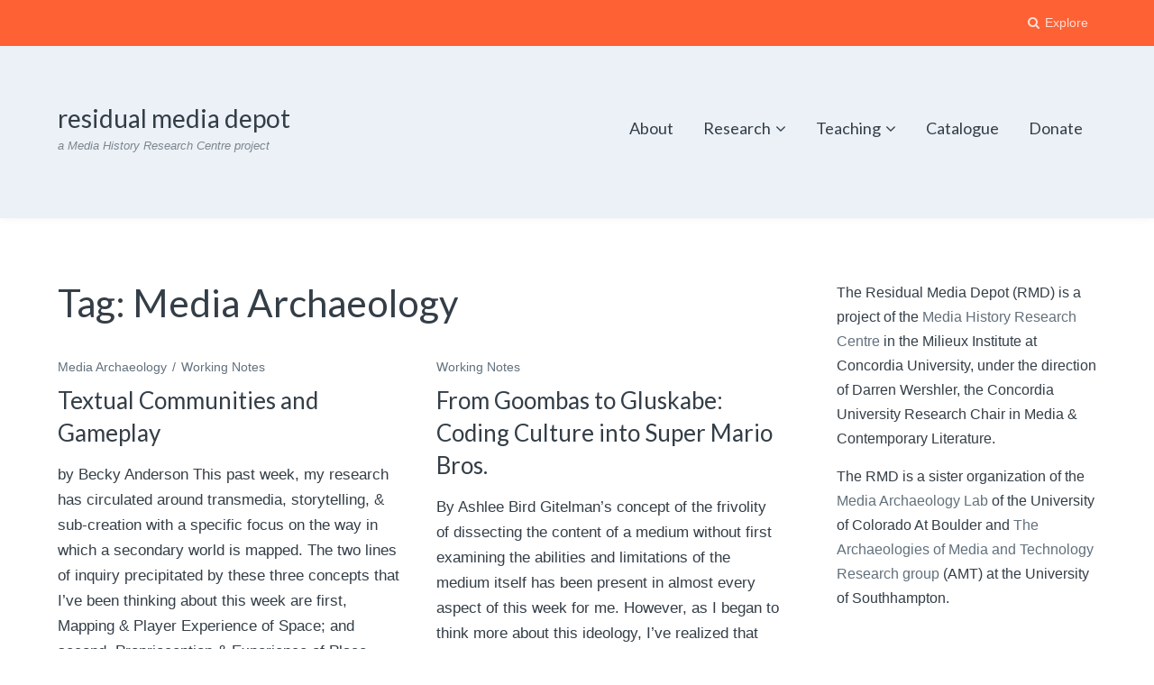

--- FILE ---
content_type: text/html; charset=UTF-8
request_url: http://residualmedia.net/tag/media-archaeology/page/2/
body_size: 14467
content:
<!DOCTYPE html>
<html lang="en-CA">
<head>
	<meta charset="UTF-8">
	<meta name="viewport" content="width=device-width, initial-scale=1">
	<link rel="profile" href="http://gmpg.org/xfn/11">
	<link rel="pingback" href="http://residualmedia.net/xmlrpc.php">

	<title>Media Archaeology &#8211; Page 2 &#8211; residual media depot</title>
<meta name='robots' content='max-image-preview:large' />
<link rel='dns-prefetch' href='//fonts.googleapis.com' />
<link rel="alternate" type="application/rss+xml" title="residual media depot &raquo; Feed" href="http://residualmedia.net/feed/" />
<link rel="alternate" type="application/rss+xml" title="residual media depot &raquo; Comments Feed" href="http://residualmedia.net/comments/feed/" />
<link rel="alternate" type="application/rss+xml" title="residual media depot &raquo; Media Archaeology Tag Feed" href="http://residualmedia.net/tag/media-archaeology/feed/" />
<script type="text/javascript">
window._wpemojiSettings = {"baseUrl":"https:\/\/s.w.org\/images\/core\/emoji\/14.0.0\/72x72\/","ext":".png","svgUrl":"https:\/\/s.w.org\/images\/core\/emoji\/14.0.0\/svg\/","svgExt":".svg","source":{"concatemoji":"http:\/\/residualmedia.net\/wp-includes\/js\/wp-emoji-release.min.js?ver=6.2.8"}};
/*! This file is auto-generated */
!function(e,a,t){var n,r,o,i=a.createElement("canvas"),p=i.getContext&&i.getContext("2d");function s(e,t){p.clearRect(0,0,i.width,i.height),p.fillText(e,0,0);e=i.toDataURL();return p.clearRect(0,0,i.width,i.height),p.fillText(t,0,0),e===i.toDataURL()}function c(e){var t=a.createElement("script");t.src=e,t.defer=t.type="text/javascript",a.getElementsByTagName("head")[0].appendChild(t)}for(o=Array("flag","emoji"),t.supports={everything:!0,everythingExceptFlag:!0},r=0;r<o.length;r++)t.supports[o[r]]=function(e){if(p&&p.fillText)switch(p.textBaseline="top",p.font="600 32px Arial",e){case"flag":return s("\ud83c\udff3\ufe0f\u200d\u26a7\ufe0f","\ud83c\udff3\ufe0f\u200b\u26a7\ufe0f")?!1:!s("\ud83c\uddfa\ud83c\uddf3","\ud83c\uddfa\u200b\ud83c\uddf3")&&!s("\ud83c\udff4\udb40\udc67\udb40\udc62\udb40\udc65\udb40\udc6e\udb40\udc67\udb40\udc7f","\ud83c\udff4\u200b\udb40\udc67\u200b\udb40\udc62\u200b\udb40\udc65\u200b\udb40\udc6e\u200b\udb40\udc67\u200b\udb40\udc7f");case"emoji":return!s("\ud83e\udef1\ud83c\udffb\u200d\ud83e\udef2\ud83c\udfff","\ud83e\udef1\ud83c\udffb\u200b\ud83e\udef2\ud83c\udfff")}return!1}(o[r]),t.supports.everything=t.supports.everything&&t.supports[o[r]],"flag"!==o[r]&&(t.supports.everythingExceptFlag=t.supports.everythingExceptFlag&&t.supports[o[r]]);t.supports.everythingExceptFlag=t.supports.everythingExceptFlag&&!t.supports.flag,t.DOMReady=!1,t.readyCallback=function(){t.DOMReady=!0},t.supports.everything||(n=function(){t.readyCallback()},a.addEventListener?(a.addEventListener("DOMContentLoaded",n,!1),e.addEventListener("load",n,!1)):(e.attachEvent("onload",n),a.attachEvent("onreadystatechange",function(){"complete"===a.readyState&&t.readyCallback()})),(e=t.source||{}).concatemoji?c(e.concatemoji):e.wpemoji&&e.twemoji&&(c(e.twemoji),c(e.wpemoji)))}(window,document,window._wpemojiSettings);
</script>
<style type="text/css">
img.wp-smiley,
img.emoji {
	display: inline !important;
	border: none !important;
	box-shadow: none !important;
	height: 1em !important;
	width: 1em !important;
	margin: 0 0.07em !important;
	vertical-align: -0.1em !important;
	background: none !important;
	padding: 0 !important;
}
</style>
	<link rel='stylesheet' id='wp-block-library-css' href='http://residualmedia.net/wp-includes/css/dist/block-library/style.min.css?ver=6.2.8' type='text/css' media='all' />
<link rel='stylesheet' id='classic-theme-styles-css' href='http://residualmedia.net/wp-includes/css/classic-themes.min.css?ver=6.2.8' type='text/css' media='all' />
<style id='global-styles-inline-css' type='text/css'>
body{--wp--preset--color--black: #000000;--wp--preset--color--cyan-bluish-gray: #abb8c3;--wp--preset--color--white: #ffffff;--wp--preset--color--pale-pink: #f78da7;--wp--preset--color--vivid-red: #cf2e2e;--wp--preset--color--luminous-vivid-orange: #ff6900;--wp--preset--color--luminous-vivid-amber: #fcb900;--wp--preset--color--light-green-cyan: #7bdcb5;--wp--preset--color--vivid-green-cyan: #00d084;--wp--preset--color--pale-cyan-blue: #8ed1fc;--wp--preset--color--vivid-cyan-blue: #0693e3;--wp--preset--color--vivid-purple: #9b51e0;--wp--preset--gradient--vivid-cyan-blue-to-vivid-purple: linear-gradient(135deg,rgba(6,147,227,1) 0%,rgb(155,81,224) 100%);--wp--preset--gradient--light-green-cyan-to-vivid-green-cyan: linear-gradient(135deg,rgb(122,220,180) 0%,rgb(0,208,130) 100%);--wp--preset--gradient--luminous-vivid-amber-to-luminous-vivid-orange: linear-gradient(135deg,rgba(252,185,0,1) 0%,rgba(255,105,0,1) 100%);--wp--preset--gradient--luminous-vivid-orange-to-vivid-red: linear-gradient(135deg,rgba(255,105,0,1) 0%,rgb(207,46,46) 100%);--wp--preset--gradient--very-light-gray-to-cyan-bluish-gray: linear-gradient(135deg,rgb(238,238,238) 0%,rgb(169,184,195) 100%);--wp--preset--gradient--cool-to-warm-spectrum: linear-gradient(135deg,rgb(74,234,220) 0%,rgb(151,120,209) 20%,rgb(207,42,186) 40%,rgb(238,44,130) 60%,rgb(251,105,98) 80%,rgb(254,248,76) 100%);--wp--preset--gradient--blush-light-purple: linear-gradient(135deg,rgb(255,206,236) 0%,rgb(152,150,240) 100%);--wp--preset--gradient--blush-bordeaux: linear-gradient(135deg,rgb(254,205,165) 0%,rgb(254,45,45) 50%,rgb(107,0,62) 100%);--wp--preset--gradient--luminous-dusk: linear-gradient(135deg,rgb(255,203,112) 0%,rgb(199,81,192) 50%,rgb(65,88,208) 100%);--wp--preset--gradient--pale-ocean: linear-gradient(135deg,rgb(255,245,203) 0%,rgb(182,227,212) 50%,rgb(51,167,181) 100%);--wp--preset--gradient--electric-grass: linear-gradient(135deg,rgb(202,248,128) 0%,rgb(113,206,126) 100%);--wp--preset--gradient--midnight: linear-gradient(135deg,rgb(2,3,129) 0%,rgb(40,116,252) 100%);--wp--preset--duotone--dark-grayscale: url('#wp-duotone-dark-grayscale');--wp--preset--duotone--grayscale: url('#wp-duotone-grayscale');--wp--preset--duotone--purple-yellow: url('#wp-duotone-purple-yellow');--wp--preset--duotone--blue-red: url('#wp-duotone-blue-red');--wp--preset--duotone--midnight: url('#wp-duotone-midnight');--wp--preset--duotone--magenta-yellow: url('#wp-duotone-magenta-yellow');--wp--preset--duotone--purple-green: url('#wp-duotone-purple-green');--wp--preset--duotone--blue-orange: url('#wp-duotone-blue-orange');--wp--preset--font-size--small: 13px;--wp--preset--font-size--medium: 20px;--wp--preset--font-size--large: 36px;--wp--preset--font-size--x-large: 42px;--wp--preset--spacing--20: 0.44rem;--wp--preset--spacing--30: 0.67rem;--wp--preset--spacing--40: 1rem;--wp--preset--spacing--50: 1.5rem;--wp--preset--spacing--60: 2.25rem;--wp--preset--spacing--70: 3.38rem;--wp--preset--spacing--80: 5.06rem;--wp--preset--shadow--natural: 6px 6px 9px rgba(0, 0, 0, 0.2);--wp--preset--shadow--deep: 12px 12px 50px rgba(0, 0, 0, 0.4);--wp--preset--shadow--sharp: 6px 6px 0px rgba(0, 0, 0, 0.2);--wp--preset--shadow--outlined: 6px 6px 0px -3px rgba(255, 255, 255, 1), 6px 6px rgba(0, 0, 0, 1);--wp--preset--shadow--crisp: 6px 6px 0px rgba(0, 0, 0, 1);}:where(.is-layout-flex){gap: 0.5em;}body .is-layout-flow > .alignleft{float: left;margin-inline-start: 0;margin-inline-end: 2em;}body .is-layout-flow > .alignright{float: right;margin-inline-start: 2em;margin-inline-end: 0;}body .is-layout-flow > .aligncenter{margin-left: auto !important;margin-right: auto !important;}body .is-layout-constrained > .alignleft{float: left;margin-inline-start: 0;margin-inline-end: 2em;}body .is-layout-constrained > .alignright{float: right;margin-inline-start: 2em;margin-inline-end: 0;}body .is-layout-constrained > .aligncenter{margin-left: auto !important;margin-right: auto !important;}body .is-layout-constrained > :where(:not(.alignleft):not(.alignright):not(.alignfull)){max-width: var(--wp--style--global--content-size);margin-left: auto !important;margin-right: auto !important;}body .is-layout-constrained > .alignwide{max-width: var(--wp--style--global--wide-size);}body .is-layout-flex{display: flex;}body .is-layout-flex{flex-wrap: wrap;align-items: center;}body .is-layout-flex > *{margin: 0;}:where(.wp-block-columns.is-layout-flex){gap: 2em;}.has-black-color{color: var(--wp--preset--color--black) !important;}.has-cyan-bluish-gray-color{color: var(--wp--preset--color--cyan-bluish-gray) !important;}.has-white-color{color: var(--wp--preset--color--white) !important;}.has-pale-pink-color{color: var(--wp--preset--color--pale-pink) !important;}.has-vivid-red-color{color: var(--wp--preset--color--vivid-red) !important;}.has-luminous-vivid-orange-color{color: var(--wp--preset--color--luminous-vivid-orange) !important;}.has-luminous-vivid-amber-color{color: var(--wp--preset--color--luminous-vivid-amber) !important;}.has-light-green-cyan-color{color: var(--wp--preset--color--light-green-cyan) !important;}.has-vivid-green-cyan-color{color: var(--wp--preset--color--vivid-green-cyan) !important;}.has-pale-cyan-blue-color{color: var(--wp--preset--color--pale-cyan-blue) !important;}.has-vivid-cyan-blue-color{color: var(--wp--preset--color--vivid-cyan-blue) !important;}.has-vivid-purple-color{color: var(--wp--preset--color--vivid-purple) !important;}.has-black-background-color{background-color: var(--wp--preset--color--black) !important;}.has-cyan-bluish-gray-background-color{background-color: var(--wp--preset--color--cyan-bluish-gray) !important;}.has-white-background-color{background-color: var(--wp--preset--color--white) !important;}.has-pale-pink-background-color{background-color: var(--wp--preset--color--pale-pink) !important;}.has-vivid-red-background-color{background-color: var(--wp--preset--color--vivid-red) !important;}.has-luminous-vivid-orange-background-color{background-color: var(--wp--preset--color--luminous-vivid-orange) !important;}.has-luminous-vivid-amber-background-color{background-color: var(--wp--preset--color--luminous-vivid-amber) !important;}.has-light-green-cyan-background-color{background-color: var(--wp--preset--color--light-green-cyan) !important;}.has-vivid-green-cyan-background-color{background-color: var(--wp--preset--color--vivid-green-cyan) !important;}.has-pale-cyan-blue-background-color{background-color: var(--wp--preset--color--pale-cyan-blue) !important;}.has-vivid-cyan-blue-background-color{background-color: var(--wp--preset--color--vivid-cyan-blue) !important;}.has-vivid-purple-background-color{background-color: var(--wp--preset--color--vivid-purple) !important;}.has-black-border-color{border-color: var(--wp--preset--color--black) !important;}.has-cyan-bluish-gray-border-color{border-color: var(--wp--preset--color--cyan-bluish-gray) !important;}.has-white-border-color{border-color: var(--wp--preset--color--white) !important;}.has-pale-pink-border-color{border-color: var(--wp--preset--color--pale-pink) !important;}.has-vivid-red-border-color{border-color: var(--wp--preset--color--vivid-red) !important;}.has-luminous-vivid-orange-border-color{border-color: var(--wp--preset--color--luminous-vivid-orange) !important;}.has-luminous-vivid-amber-border-color{border-color: var(--wp--preset--color--luminous-vivid-amber) !important;}.has-light-green-cyan-border-color{border-color: var(--wp--preset--color--light-green-cyan) !important;}.has-vivid-green-cyan-border-color{border-color: var(--wp--preset--color--vivid-green-cyan) !important;}.has-pale-cyan-blue-border-color{border-color: var(--wp--preset--color--pale-cyan-blue) !important;}.has-vivid-cyan-blue-border-color{border-color: var(--wp--preset--color--vivid-cyan-blue) !important;}.has-vivid-purple-border-color{border-color: var(--wp--preset--color--vivid-purple) !important;}.has-vivid-cyan-blue-to-vivid-purple-gradient-background{background: var(--wp--preset--gradient--vivid-cyan-blue-to-vivid-purple) !important;}.has-light-green-cyan-to-vivid-green-cyan-gradient-background{background: var(--wp--preset--gradient--light-green-cyan-to-vivid-green-cyan) !important;}.has-luminous-vivid-amber-to-luminous-vivid-orange-gradient-background{background: var(--wp--preset--gradient--luminous-vivid-amber-to-luminous-vivid-orange) !important;}.has-luminous-vivid-orange-to-vivid-red-gradient-background{background: var(--wp--preset--gradient--luminous-vivid-orange-to-vivid-red) !important;}.has-very-light-gray-to-cyan-bluish-gray-gradient-background{background: var(--wp--preset--gradient--very-light-gray-to-cyan-bluish-gray) !important;}.has-cool-to-warm-spectrum-gradient-background{background: var(--wp--preset--gradient--cool-to-warm-spectrum) !important;}.has-blush-light-purple-gradient-background{background: var(--wp--preset--gradient--blush-light-purple) !important;}.has-blush-bordeaux-gradient-background{background: var(--wp--preset--gradient--blush-bordeaux) !important;}.has-luminous-dusk-gradient-background{background: var(--wp--preset--gradient--luminous-dusk) !important;}.has-pale-ocean-gradient-background{background: var(--wp--preset--gradient--pale-ocean) !important;}.has-electric-grass-gradient-background{background: var(--wp--preset--gradient--electric-grass) !important;}.has-midnight-gradient-background{background: var(--wp--preset--gradient--midnight) !important;}.has-small-font-size{font-size: var(--wp--preset--font-size--small) !important;}.has-medium-font-size{font-size: var(--wp--preset--font-size--medium) !important;}.has-large-font-size{font-size: var(--wp--preset--font-size--large) !important;}.has-x-large-font-size{font-size: var(--wp--preset--font-size--x-large) !important;}
.wp-block-navigation a:where(:not(.wp-element-button)){color: inherit;}
:where(.wp-block-columns.is-layout-flex){gap: 2em;}
.wp-block-pullquote{font-size: 1.5em;line-height: 1.6;}
</style>
<link rel='stylesheet' id='ctf_styles-css' href='http://residualmedia.net/wp-content/plugins/custom-twitter-feeds/css/ctf-styles.min.css?ver=2.3.1' type='text/css' media='all' />
<link rel='stylesheet' id='mks_shortcodes_fntawsm_css-css' href='http://residualmedia.net/wp-content/plugins/meks-flexible-shortcodes/css/font-awesome/css/font-awesome.min.css?ver=1.3.8' type='text/css' media='screen' />
<link rel='stylesheet' id='mks_shortcodes_simple_line_icons-css' href='http://residualmedia.net/wp-content/plugins/meks-flexible-shortcodes/css/simple-line/simple-line-icons.css?ver=1.3.8' type='text/css' media='screen' />
<link rel='stylesheet' id='mks_shortcodes_css-css' href='http://residualmedia.net/wp-content/plugins/meks-flexible-shortcodes/css/style.css?ver=1.3.8' type='text/css' media='screen' />
<link rel='stylesheet' id='pdfprnt_frontend-css' href='http://residualmedia.net/wp-content/plugins/pdf-print/css/frontend.css?ver=2.4.5' type='text/css' media='all' />
<link rel='stylesheet' id='paperback-style-css' href='http://residualmedia.net/wp-content/themes/paperback/style.css?ver=6.2.8' type='text/css' media='all' />
<style id='paperback-style-inline-css' type='text/css'>
	/* Color Scheme */

	/* Top Navigation Background Color */
	.top-navigation,
	.secondary-navigation ul.sub-menu {
		background-color: #e8804c;
	}

	.top-navigation,
	.top-navigation nav a,
	.top-navigation li ul li a,
	.drawer-toggle {
		color: #ffffff;
	}

	.main-navigation a,
	.site-title a,
	.site-description {
		color: #343e47;
	}

	.site-identity {
		background-color: #ecf1f7;
	}

	.hero-cats a,
	.post-navigation .nav-label,
	.entry-cats a {
		background-color: #e8804c;
	}

	.page-numbers.current,
	.page-numbers:hover,
	#page #infinite-handle button:hover {
		background-color: #e8804c;
	}

	.main-navigation:not(.secondary-navigation) ul > li.current-menu-item > a {
		border-bottom-color: #e8804c;
	}

	.site-footer {
		background-color: #343e47;
	}

	.site-footer,
	.site-footer a {
		color: rgba( 255, 255, 255, 0.8);
	}

	.site-footer .widget-title,
	.site-footer a:hover {
		color: #ffffff;
	}

	.footer-widgets ul li,
	.footer-widgets + .footer-bottom {
		border-color: rgba( 255, 255, 255, 0.3);
	}


		/* Top Nav Background Color */
		.top-navigation,
		.secondary-navigation ul.sub-menu {
			background-color: #fe6134;
		}

		/* Top Nav Text Color */
		.top-navigation,
		.top-navigation nav a,
		.top-navigation li ul li a,
		.drawer-toggle {
			color: #ffffff;
		}

		/* Header Background Color */
		.site-identity {
			background-color: #ecf1f7;
		}

		/* Header Text Color */
		.main-navigation a,
		.site-title a,
		.site-description {
			color: #343e47;
		}

		/* Accent Color */
		.hero-cats a,
		.post-navigation .nav-label,
		.entry-cats a {
			background-color: #fe6134;
		}

		.page-numbers.current,
		.page-numbers:hover,
		#page #infinite-handle button:hover {
			background-color: #fe6134;
		}

		/* Footer Background Color */
		.site-footer {
			background-color: #343e47;
		}

		/* Footer Text Color */
		.site-footer .widget-title,
		.site-footer a:hover {
			color: #ffffff;
		}

		.site-footer,
		.site-footer a {
			color: rgba( 255, 255, 255, 0.8);
		}

		/* Footer Border Color */
		.footer-widgets ul li,
		.footer-widgets + .footer-bottom {
			border-color: rgba( 255, 255, 255, 0.3);
		}
	
</style>
<link rel='stylesheet' id='paperback-fonts-css' href='//fonts.googleapis.com/css?family=Lato%3A400%2C700%2C400italic%2C700italic%7COpen%2BSans%3A400%2C700%2C400italic%2C700italic&#038;subset=latin%2Clatin-ext' type='text/css' media='all' />
<link rel='stylesheet' id='font-awesome-css' href='http://residualmedia.net/wp-content/themes/paperback/inc/fontawesome/css/font-awesome.css?ver=4.4.0' type='text/css' media='screen' />
<link rel='stylesheet' id='meks-flickr-widget-css' href='http://residualmedia.net/wp-content/plugins/meks-simple-flickr-widget/css/style.css?ver=1.3' type='text/css' media='all' />
<script type='text/javascript' src='http://residualmedia.net/wp-includes/js/jquery/jquery.min.js?ver=3.6.4' id='jquery-core-js'></script>
<script type='text/javascript' src='http://residualmedia.net/wp-includes/js/jquery/jquery-migrate.min.js?ver=3.4.0' id='jquery-migrate-js'></script>
<link rel="https://api.w.org/" href="http://residualmedia.net/wp-json/" /><link rel="alternate" type="application/json" href="http://residualmedia.net/wp-json/wp/v2/tags/21" /><link rel="EditURI" type="application/rsd+xml" title="RSD" href="http://residualmedia.net/xmlrpc.php?rsd" />
<link rel="wlwmanifest" type="application/wlwmanifest+xml" href="http://residualmedia.net/wp-includes/wlwmanifest.xml" />
<meta name="generator" content="WordPress 6.2.8" />
	<style type="text/css">
		
					.single .hero-posts .with-featured-image {
				padding-top: 26%;
			}
		
		
			</style>
</head>

<body class="archive paged tag tag-media-archaeology tag-21 paged-2 tag-paged-2 has-sidebar two-column group-blog">

<header id="masthead" class="site-header" role="banner">

		<div class="top-navigation">
			<div class="container">

				<nav id="secondary-navigation" class="main-navigation secondary-navigation" role="navigation">
									</nav><!-- .secondary-navigation -->

				<div class="top-navigation-right">
					
					<div class="overlay-toggle drawer-toggle drawer-open-toggle">
						<span class="toggle-visible">
							<i class="fa fa-search"></i>
							Explore						</span>
						<span>
							<i class="fa fa-times"></i>
							Close						</span>
					</div><!-- .overlay-toggle-->

					<div class="overlay-toggle drawer-toggle drawer-menu-toggle">
						<span class="toggle-visible">
							<i class="fa fa-bars"></i>
							Menu						</span>
						<span>
							<i class="fa fa-times"></i>
							Close						</span>
					</div><!-- .overlay-toggle-->
				</div><!-- .top-navigation-right -->
			</div><!-- .container -->
		</div><!-- .top-navigation -->

		<div class="drawer-wrap">
			<div class="drawer drawer-explore">
	<div class="container">
		<div class="drawer-search">
			
<div class="big-search">
	<form method="get" id="searchform" action="http://residualmedia.net/" role="search">
		<label class="screen-reader-text" for="s">Search for:</label>

		<input type="text" name="s" id="big-search" placeholder="Search here..." value="" onfocus="if(this.value==this.getAttribute('placeholder'))this.value='';" onblur="if(this.value=='')this.value=this.getAttribute('placeholder');"/><br />

		<div class="search-controls">
		
			<div class="search-select-wrap">
				<select class="search-select" name="category_name">

					<option value="">Entire Site</option>

					<option value="conference-papers">Conference Papers</option><option value="features">Features</option><option value="forensics">Forensics</option><option value="interviews">Interviews</option><option value="mediaarchaeology">Media Archaeology</option><option value="policy">Policy</option><option value="press">Press</option><option value="research">Research</option><option value="teaching">Teaching</option><option value="uncategorized">Uncategorized</option><option value="weeknotes">Weeknotes</option><option value="workingnotes">Working Notes</option>				</select>
			</div>

		
			<input type="submit" class="submit button" name="submit" id="big-search-submit" value="Search" />
		</div><!-- .search-controls -->
	</form><!-- #big-searchform -->

</div><!-- .big-search -->		</div>

					<div class="widget tax-widget">
				<h2 class="widget-title">Categories</h2>

				<a href="http://residualmedia.net/category/research/workingnotes/" title="View all posts in Working Notes" >Working Notes</a><a href="http://residualmedia.net/category/mediaarchaeology/" title="View all posts in Media Archaeology" >Media Archaeology</a><a href="http://residualmedia.net/category/research/" title="View all posts in Research" >Research</a><a href="http://residualmedia.net/category/forensics/" title="View all posts in Forensics" >Forensics</a><a href="http://residualmedia.net/category/weeknotes/" title="View all posts in Weeknotes" >Weeknotes</a><a href="http://residualmedia.net/category/teaching/" title="View all posts in Teaching" >Teaching</a><a href="http://residualmedia.net/category/press/" title="View all posts in Press" >Press</a><a href="http://residualmedia.net/category/uncategorized/" title="View all posts in Uncategorized" >Uncategorized</a><a href="http://residualmedia.net/category/research/conference-papers/" title="View all posts in Conference Papers" >Conference Papers</a><a href="http://residualmedia.net/category/policy/" title="View all posts in Policy" >Policy</a><a href="http://residualmedia.net/category/features/" title="View all posts in Features" >Features</a><a href="http://residualmedia.net/category/interviews/" title="View all posts in Interviews" >Interviews</a>			</div>
		
					<div class="widget tax-widget">
				<h2 class="widget-title">Tags</h2>

				<a href="http://residualmedia.net/tag/media-archaeology/" title="View all posts in Media Archaeology" >Media Archaeology</a><a href="http://residualmedia.net/tag/hacking/" title="View all posts in hacking" >hacking</a><a href="http://residualmedia.net/tag/game-boy/" title="View all posts in Game Boy" >Game Boy</a><a href="http://residualmedia.net/tag/modding/" title="View all posts in modding" >modding</a><a href="http://residualmedia.net/tag/tolkien/" title="View all posts in tolkien" >tolkien</a><a href="http://residualmedia.net/tag/kyle-bickoff/" title="View all posts in kyle.bickoff" >kyle.bickoff</a><a href="http://residualmedia.net/tag/wii/" title="View all posts in Wii" >Wii</a><a href="http://residualmedia.net/tag/space/" title="View all posts in space" >space</a><a href="http://residualmedia.net/tag/location-spoofing/" title="View all posts in location spoofing" >location spoofing</a><a href="http://residualmedia.net/tag/emulator/" title="View all posts in Emulator" >Emulator</a><a href="http://residualmedia.net/tag/nostalgia/" title="View all posts in nostalgia" >nostalgia</a><a href="http://residualmedia.net/tag/glitch/" title="View all posts in glitch" >glitch</a><a href="http://residualmedia.net/tag/screen-mod/" title="View all posts in screen mod" >screen mod</a><a href="http://residualmedia.net/tag/nintendo/" title="View all posts in Nintendo" >Nintendo</a><a href="http://residualmedia.net/tag/ingress/" title="View all posts in Ingress" >Ingress</a><a href="http://residualmedia.net/tag/super-mario-bros/" title="View all posts in Super Mario Bros." >Super Mario Bros.</a><a href="http://residualmedia.net/tag/working-thoughts/" title="View all posts in working thoughts" >working thoughts</a><a href="http://residualmedia.net/tag/theory/" title="View all posts in theory" >theory</a><a href="http://residualmedia.net/tag/synthesizers/" title="View all posts in synthesizers" >synthesizers</a><a href="http://residualmedia.net/tag/sound/" title="View all posts in sound" >sound</a>				</ul>
			</div>
		
		<div class="widget tax-widget">
			<h2 class="widget-title">Archives</h2>

				<a href='http://residualmedia.net/2023/12/'>December 2023</a>
	<a href='http://residualmedia.net/2023/11/'>November 2023</a>
	<a href='http://residualmedia.net/2023/10/'>October 2023</a>
	<a href='http://residualmedia.net/2023/09/'>September 2023</a>
	<a href='http://residualmedia.net/2023/03/'>March 2023</a>
	<a href='http://residualmedia.net/2023/02/'>February 2023</a>
		</div>
	</div><!-- .container -->
</div><!-- .drawer -->
<div class="drawer drawer-menu-explore">
	<div class="container">
					<nav id="drawer-navigation" class="main-navigation drawer-navigation" role="navigation">
				<div class="menu-primary-menu-container"><ul id="menu-primary-menu" class="menu"><li id="menu-item-41" class="menu-item menu-item-type-post_type menu-item-object-page menu-item-41"><a href="http://residualmedia.net/about/">About</a></li>
<li id="menu-item-47" class="menu-item menu-item-type-taxonomy menu-item-object-category menu-item-has-children menu-item-47"><a href="http://residualmedia.net/category/research/" data-object-id="10">Research</a>
<ul class="sub-menu">
	<li id="menu-item-768" class="menu-item menu-item-type-post_type menu-item-object-page menu-item-768"><a href="http://residualmedia.net/forensics/">Forensics</a></li>
	<li id="menu-item-44" class="menu-item menu-item-type-post_type menu-item-object-page menu-item-44"><a href="http://residualmedia.net/projects/">Projects</a></li>
	<li id="menu-item-40" class="menu-item menu-item-type-post_type menu-item-object-page menu-item-40"><a href="http://residualmedia.net/papers/">Conference Papers</a></li>
	<li id="menu-item-909" class="menu-item menu-item-type-post_type menu-item-object-page menu-item-909"><a href="http://residualmedia.net/interviews/">Interviews</a></li>
	<li id="menu-item-48" class="menu-item menu-item-type-taxonomy menu-item-object-category menu-item-48"><a href="http://residualmedia.net/category/research/workingnotes/" data-object-id="8">Working Notes</a></li>
</ul>
</li>
<li id="menu-item-42" class="menu-item menu-item-type-post_type menu-item-object-page menu-item-has-children menu-item-42"><a href="http://residualmedia.net/teaching/">Teaching</a>
<ul class="sub-menu">
	<li id="menu-item-54" class="menu-item menu-item-type-post_type menu-item-object-page menu-item-has-children menu-item-54"><a href="http://residualmedia.net/classes/">Classes</a>
	<ul class="sub-menu">
		<li id="menu-item-50" class="menu-item menu-item-type-taxonomy menu-item-object-category menu-item-50"><a href="http://residualmedia.net/category/mediaarchaeology/" data-object-id="11">Media Archaeology</a></li>
	</ul>
</li>
</ul>
</li>
<li id="menu-item-45" class="menu-item menu-item-type-post_type menu-item-object-page menu-item-45"><a href="http://residualmedia.net/catalogue/">Catalogue</a></li>
<li id="menu-item-43" class="menu-item menu-item-type-post_type menu-item-object-page menu-item-43"><a href="http://residualmedia.net/donate/">Donate</a></li>
</ul></div>			</nav><!-- #site-navigation -->
		
		
			</div><!-- .container -->
</div><!-- .drawer -->		</div><!-- .drawer-wrap -->

		<div class="site-identity clear">
			<div class="container">
				<!-- Site title and logo -->
					<div class="site-title-wrap">
		<!-- Use the Site Logo feature, if supported -->
		
		<div class="titles-wrap">
							<p class="site-title"><a href="http://residualmedia.net/" rel="home">residual media depot</a></p>
 			
							<p class="site-description">a Media History Research Centre project</p>
					</div>
	</div><!-- .site-title-wrap -->

				<!-- Main navigation -->
				<nav id="site-navigation" class="main-navigation enabled" role="navigation">
					<div class="menu-primary-menu-container"><ul id="menu-primary-menu-1" class="menu"><li class="menu-item menu-item-type-post_type menu-item-object-page menu-item-41"><a href="http://residualmedia.net/about/">About</a></li>
<li class="menu-item menu-item-type-taxonomy menu-item-object-category menu-item-has-children menu-item-47"><a href="http://residualmedia.net/category/research/" data-object-id="10">Research</a>
<ul class="sub-menu">
	<li class="menu-item menu-item-type-post_type menu-item-object-page menu-item-768"><a href="http://residualmedia.net/forensics/">Forensics</a></li>
	<li class="menu-item menu-item-type-post_type menu-item-object-page menu-item-44"><a href="http://residualmedia.net/projects/">Projects</a></li>
	<li class="menu-item menu-item-type-post_type menu-item-object-page menu-item-40"><a href="http://residualmedia.net/papers/">Conference Papers</a></li>
	<li class="menu-item menu-item-type-post_type menu-item-object-page menu-item-909"><a href="http://residualmedia.net/interviews/">Interviews</a></li>
	<li class="menu-item menu-item-type-taxonomy menu-item-object-category menu-item-48"><a href="http://residualmedia.net/category/research/workingnotes/" data-object-id="8">Working Notes</a></li>
</ul>
</li>
<li class="menu-item menu-item-type-post_type menu-item-object-page menu-item-has-children menu-item-42"><a href="http://residualmedia.net/teaching/">Teaching</a>
<ul class="sub-menu">
	<li class="menu-item menu-item-type-post_type menu-item-object-page menu-item-has-children menu-item-54"><a href="http://residualmedia.net/classes/">Classes</a>
	<ul class="sub-menu">
		<li class="menu-item menu-item-type-taxonomy menu-item-object-category menu-item-50"><a href="http://residualmedia.net/category/mediaarchaeology/" data-object-id="11">Media Archaeology</a></li>
	</ul>
</li>
</ul>
</li>
<li class="menu-item menu-item-type-post_type menu-item-object-page menu-item-45"><a href="http://residualmedia.net/catalogue/">Catalogue</a></li>
<li class="menu-item menu-item-type-post_type menu-item-object-page menu-item-43"><a href="http://residualmedia.net/donate/">Donate</a></li>
</ul></div>				</nav><!-- .main-navigation -->

			</div><!-- .container -->
		</div><!-- .site-identity-->

					<div class="featured-posts-wrap clear">
				<div class="featured-posts clear">
					<div class="featured-header">
						<span class="featured-header-category"></span>
						<span class="featured-header-close"><i class="fa fa-times"></i> Close</span>
					</div>

					<div class="post-container clear"></div>
				</div>
			</div>
		</header><!-- .site-header -->


<div class="mini-bar">
					<div class="fixed-nav">
					<!-- Grab the featured post thumbnail -->
											<a class="fixed-image" href="http://residualmedia.net/whats-in-a-name/" rel="bookmark"><img width="65" height="65" src="http://residualmedia.net/wp-content/uploads/2016/07/RMD_odyssey_100_detail-65x65.jpg" class="attachment-paperback-fixed-thumb size-paperback-fixed-thumb wp-post-image" alt="Magnavox Odyssey 100, detail" decoding="async" loading="lazy" srcset="http://residualmedia.net/wp-content/uploads/2016/07/RMD_odyssey_100_detail-65x65.jpg 65w, http://residualmedia.net/wp-content/uploads/2016/07/RMD_odyssey_100_detail-150x150.jpg 150w, http://residualmedia.net/wp-content/uploads/2016/07/RMD_odyssey_100_detail-50x50.jpg 50w" sizes="(max-width: 65px) 100vw, 65px" /></a>
					
					<div class="fixed-post-text">
						<span>Featured</span>
						<a href="http://residualmedia.net/whats-in-a-name/" rel="bookmark">What&#8217;s In A Name?</a>
					</div>
				</div><!-- .fixed-nav -->
			
	<ul class="mini-menu">
				<li class="back-to-top">
			<a href="#">
				<span><i class="fa fa-bars"></i> Menu</span>
			</a>
		</li>
		<li class="back-to-menu">
			<a href="#">
				<span><i class="fa fa-bars"></i> Menu</span>
			</a>
		</li>
	</ul>
</div><!-- .mini-bar-->


<div id="page" class="hfeed site container">
	<div id="content" class="site-content">

	<section id="primary" class="content-area">
		<main id="main" class="site-main blocks-page" role="main">
							<header class="entry-header archive-header">
				<h1 class="entry-title">Tag: <span>Media Archaeology</span></h1>
				</header><!-- .entry-header -->

				<div id="post-wrapper">
					<div class="grid-wrapper">
					
	<div id="post-251" class="grid-thumb post post-251 type-post status-publish format-standard hentry category-mediaarchaeology category-workingnotes tag-mapping tag-media-archaeology tag-space tag-tolkien">
		
		<!-- Post title and categories -->
		<div class="grid-text">
			<div class=" grid-cats"><a href="http://residualmedia.net/category/mediaarchaeology/">Media Archaeology</a><a href="http://residualmedia.net/category/research/workingnotes/">Working Notes</a></div>
			<h3 class="entry-title"><a href="http://residualmedia.net/textual-communities-and-gameplay/" rel="bookmark">Textual Communities and Gameplay</a></h3>

							<p>by Becky Anderson This past week, my research has circulated around transmedia, storytelling, &amp; sub-creation with a specific focus on the way in which a secondary world is mapped. The two lines of inquiry precipitated by these three concepts that I’ve been thinking about this week are first, Mapping &amp; Player Experience of Space; and second, Proprioception &amp; Experience of Place. Specifically, I’ve been particularly interested in a game’s topographic transfer of a Secondary World into the chosen medium and how the adapted layout of that world into the game impacts player experience. I’ve been equally interested in exploring how space influences and interacts with the social within the gameworld of a particular secondary world. With LOTRO, I’ve been thinking...</p>
			
			<div class="grid-date">
				<a href="http://residualmedia.net/author/media-archaeology-summer-class-2016/" title="Posts by Media Archaeology summer class 2016" rel="author">Media Archaeology summer class 2016</a> <span>/</span>
				<span class="date">August 9, 2016</span>
			</div>
		</div><!-- .grid-text -->
	</div><!-- .post -->

	<div id="post-249" class="grid-thumb post post-249 type-post status-publish format-standard hentry category-workingnotes tag-abenaki tag-media-archaeology tag-super-mario-bros">
		
		<!-- Post title and categories -->
		<div class="grid-text">
			<div class=" grid-cats"><a href="http://residualmedia.net/category/research/workingnotes/">Working Notes</a></div>
			<h3 class="entry-title"><a href="http://residualmedia.net/from-goombas-to-gluskabe-coding-culture-into-super-mario-bros/" rel="bookmark">From Goombas to Gluskabe: Coding Culture into Super Mario Bros.</a></h3>

							<p>By Ashlee Bird Gitelman’s concept of the frivolity of dissecting the content of a medium without first examining the abilities and limitations of the medium itself has been present in almost every aspect of this week for me. However, as I began to think more about this ideology, I’ve realized that NAS actually tends to be skewed more towards the cultural/content end of the spectrum, probably to a fault. We discuss changes in education systems, but often ignore the fact that a large majority of Native students go to public high schools not on the reservation, and some of the changes that are seen as necessary are simply not achievable within that structure. So, the general suggestion is complete separation...</p>
			
			<div class="grid-date">
				<a href="http://residualmedia.net/author/media-archaeology-summer-class-2016/" title="Posts by Media Archaeology summer class 2016" rel="author">Media Archaeology summer class 2016</a> <span>/</span>
				<span class="date">August 8, 2016</span>
			</div>
		</div><!-- .grid-text -->
	</div><!-- .post -->

	<div id="post-220" class="grid-thumb post post-220 type-post status-publish format-standard hentry category-mediaarchaeology category-workingnotes tag-hacking tag-location-spoofing tag-media-archaeology">
		
		<!-- Post title and categories -->
		<div class="grid-text">
			<div class=" grid-cats"><a href="http://residualmedia.net/category/mediaarchaeology/">Media Archaeology</a><a href="http://residualmedia.net/category/research/workingnotes/">Working Notes</a></div>
			<h3 class="entry-title"><a href="http://residualmedia.net/documenting-my-nearly-successful-attempt-to-location-spoof-in-ingress/" rel="bookmark">Documenting my (Nearly Successful) Attempt to Location Spoof in Ingress</a></h3>

							<p>by Kaitlin O&#8217;Brien This past week, I have tried to extend beyond my academic comfort zone to explore new concepts and I feel like nothing showcases this as much as my final blog post. I decided that after my exploration of hacking concepts, exploitation in Ingress and location spoofing, I would try my hand at following a few threads and testing out their instructions to ascertain overall feasibility and to learn the degree of accessibility these location spoofing instructions have. After all, I don’t claim to be overtly tech-savvy but I am open to putting my best foot forward to have my avatar in Ingress show up geographically half a world away. Going into this venture, I wanted to establish...</p>
			
			<div class="grid-date">
				<a href="http://residualmedia.net/author/media-archaeology-summer-class-2016/" title="Posts by Media Archaeology summer class 2016" rel="author">Media Archaeology summer class 2016</a> <span>/</span>
				<span class="date">August 5, 2016</span>
			</div>
		</div><!-- .grid-text -->
	</div><!-- .post -->

	<div id="post-214" class="grid-thumb post post-214 type-post status-publish format-standard hentry category-mediaarchaeology category-workingnotes tag-kyle-bickoff tag-media-archaeology">
		
		<!-- Post title and categories -->
		<div class="grid-text">
			<div class=" grid-cats"><a href="http://residualmedia.net/category/mediaarchaeology/">Media Archaeology</a><a href="http://residualmedia.net/category/research/workingnotes/">Working Notes</a></div>
			<h3 class="entry-title"><a href="http://residualmedia.net/the-atari-2600-and-the-search-for-removable-memory/" rel="bookmark">The Atari 2600 and the Search for Removable Memory</a></h3>

							<p>by Kyle Bickoff Hi all, let me apologize for my late posting on Day 3—I felt quite poorly after class so am putting this up a day late. Here it is: Today I’m thinking about what exactly the vintage computers I’m using are helping me to reveal, particularly in regards to my topics of interest: memory, infrastructure, and the blackbox. I worked today with the Atari 2600, specifically, connected to the Spectravision Compumate. Rather than simply inserting a traditional cartridge and connecting a controller via serial port—this cartridge first inserts, and then has three different cables connecting—two of which insert into the controller ports and the third of which leads to the Spectravision keyboard. I’ve never used such a system...</p>
			
			<div class="grid-date">
				<a href="http://residualmedia.net/author/media-archaeology-summer-class-2016/" title="Posts by Media Archaeology summer class 2016" rel="author">Media Archaeology summer class 2016</a> <span>/</span>
				<span class="date">August 4, 2016</span>
			</div>
		</div><!-- .grid-text -->
	</div><!-- .post -->

	<div id="post-200" class="grid-thumb post post-200 type-post status-publish format-standard hentry category-mediaarchaeology category-workingnotes tag-game-hacks tag-location-spoofing tag-media-archaeology">
		
		<!-- Post title and categories -->
		<div class="grid-text">
			<div class=" grid-cats"><a href="http://residualmedia.net/category/mediaarchaeology/">Media Archaeology</a><a href="http://residualmedia.net/category/research/workingnotes/">Working Notes</a></div>
			<h3 class="entry-title"><a href="http://residualmedia.net/gaming-the-ingress-system/" rel="bookmark">Gaming the Ingress System</a></h3>

							<p>by Kaitlin O&#8217;Brien While I have not used any type of spoofing software to disrupt or confuse my locational data, I can understand users spoofing their locations not to have an advantage in the game, but to falsify the data records Google is collecting on behalf of Niantic Labs. Giving a corporation like Google open access to the location data being collected on one’s phone is a scary concept because by doing so, one is disclosing areas that are frequented by that person. To make a mockery of the fact that Ingress is in fact a “form of digital economic exchange—one that requires the ‘datafication’ of one’s mobility and communicative action in exchange for the gift of play” (Hulsey &amp;...</p>
			
			<div class="grid-date">
				<a href="http://residualmedia.net/author/media-archaeology-summer-class-2016/" title="Posts by Media Archaeology summer class 2016" rel="author">Media Archaeology summer class 2016</a> <span>/</span>
				<span class="date">August 4, 2016</span>
			</div>
		</div><!-- .grid-text -->
	</div><!-- .post -->

	<div id="post-123" class="grid-thumb post post-123 type-post status-publish format-standard hentry category-mediaarchaeology category-workingnotes tag-glitches tag-media-archaeology tag-tolkien">
		
		<!-- Post title and categories -->
		<div class="grid-text">
			<div class=" grid-cats"><a href="http://residualmedia.net/category/mediaarchaeology/">Media Archaeology</a><a href="http://residualmedia.net/category/research/workingnotes/">Working Notes</a></div>
			<h3 class="entry-title"><a href="http://residualmedia.net/fidelity-and-glitches/" rel="bookmark">Fidelity and Glitches</a></h3>

							<p>by Becky Anderson During today’s discussion, Darren asked if a customized, changed or altered NES is still an NES subsequent to the completion of various modifications and, importantly, what do these modifications do to gameplay or how do they then effect player experience? Indeed, these questions are at the crux of what I’ve been thinking about over the last couple of days relative to Turbine’s MMORPG computer game adaptation LOTRO; that is, what does transmedial adaptation do to the parent narrative, storyline or world (I’m deliberately refraining from using “original” here) from which it is derived or on which it is based? Making decisions in the adaption process based on fidelity to the source text is, in my opinion, a...</p>
			
			<div class="grid-date">
				<a href="http://residualmedia.net/author/media-archaeology-summer-class-2016/" title="Posts by Media Archaeology summer class 2016" rel="author">Media Archaeology summer class 2016</a> <span>/</span>
				<span class="date">August 4, 2016</span>
			</div>
		</div><!-- .grid-text -->
	</div><!-- .post -->

	<div id="post-192" class="grid-thumb post post-192 type-post status-publish format-standard hentry category-mediaarchaeology category-workingnotes tag-hacking tag-ingress tag-media-archaeology">
		
		<!-- Post title and categories -->
		<div class="grid-text">
			<div class=" grid-cats"><a href="http://residualmedia.net/category/mediaarchaeology/">Media Archaeology</a><a href="http://residualmedia.net/category/research/workingnotes/">Working Notes</a></div>
			<h3 class="entry-title"><a href="http://residualmedia.net/hacking-as-a-multipurpose-term-in-ingress/" rel="bookmark">&#8220;Hacking&#8221; as a Multipurpose Term in Ingress</a></h3>

							<p>by Kaitlin O&#8217;Brien Based on yesterday&#8217;s lecture on platform histories that had students code bend Super Mario Bros. on the original console, I have been thinking about how similar strategies could be applied to the augmented reality game Ingress. Through my experience with code bending, I began to think about what I am more familiar with and what I view as similar to code bending and that is hacking. In many ways, Ingress is a display of “urban hacking, and the reappropriation of public space away from an indexical, purely informational, and cognitivist use of mobile computing, and toward the affective and often normatively disruptive acts of distributed storytelling” (Coleman 283). Before I can even begin to explore hacking in Ingress,...</p>
			
			<div class="grid-date">
				<a href="http://residualmedia.net/author/media-archaeology-summer-class-2016/" title="Posts by Media Archaeology summer class 2016" rel="author">Media Archaeology summer class 2016</a> <span>/</span>
				<span class="date">August 3, 2016</span>
			</div>
		</div><!-- .grid-text -->
	</div><!-- .post -->

	<div id="post-183" class="grid-thumb post post-183 type-post status-publish format-standard hentry category-mediaarchaeology category-workingnotes tag-adaptation tag-hacking tag-media-archaeology tag-space tag-tolkien">
		
		<!-- Post title and categories -->
		<div class="grid-text">
			<div class=" grid-cats"><a href="http://residualmedia.net/category/mediaarchaeology/">Media Archaeology</a><a href="http://residualmedia.net/category/research/workingnotes/">Working Notes</a></div>
			<h3 class="entry-title"><a href="http://residualmedia.net/rom-hacking-and-experiential-spatiality/" rel="bookmark">Rom Hacking and Experiential Spatiality</a></h3>

							<p>By Becky Anderson Through the duration of today’s rom-hacking Super Mario Bros. workshop I kept asking myself, would this investigation into and inevitable alterations of the binary source code happen to a Tolkien-based game adaptation? I’m assuming that at some point somebody has tried. I think you could certainly modify an early heroic adventure game to reflect the epic quest line of Frodo and friends. Or, while it would take some…or perhaps a lot of work, I imagine you could even code-bend or apply a series of transformations to the Super Mario Bros. source code to reflect a Middle-earth inspired backdrop with the Super Mario Bros. game characters modified to fit those within Tolkien’s Secondary World. Perhaps I’ll consider that...</p>
			
			<div class="grid-date">
				<a href="http://residualmedia.net/author/media-archaeology-summer-class-2016/" title="Posts by Media Archaeology summer class 2016" rel="author">Media Archaeology summer class 2016</a> <span>/</span>
				<span class="date">August 3, 2016</span>
			</div>
		</div><!-- .grid-text -->
	</div><!-- .post -->

	<div id="post-177" class="grid-thumb post post-177 type-post status-publish format-standard hentry category-mediaarchaeology category-workingnotes tag-kyle-bickoff tag-media-archaeology">
		
		<!-- Post title and categories -->
		<div class="grid-text">
			<div class=" grid-cats"><a href="http://residualmedia.net/category/mediaarchaeology/">Media Archaeology</a><a href="http://residualmedia.net/category/research/workingnotes/">Working Notes</a></div>
			<h3 class="entry-title"><a href="http://residualmedia.net/blackbox-whitebox/" rel="bookmark">BLACKBOX / WHITEBOX</a></h3>

							<p>by Kyle Bickoff Over the course of Day 2 we took a close look at game cartridges—rather, we dissected cartridges. After opening up the NES cartridge we then removed the chips on the card that store the contents of the game. We then extracted the contents off the chips, transferred them via a universal controller device via USB to a laptop, merged the files, edited them, rewrote them to writeable chips and then ran our modified game on an NES. I summarize our work today because it describes a methodology that very much resists a term I’ve written on previously—that term is the black box. The black box typically refers to a system in which the data is input into...</p>
			
			<div class="grid-date">
				<a href="http://residualmedia.net/author/media-archaeology-summer-class-2016/" title="Posts by Media Archaeology summer class 2016" rel="author">Media Archaeology summer class 2016</a> <span>/</span>
				<span class="date">August 3, 2016</span>
			</div>
		</div><!-- .grid-text -->
	</div><!-- .post -->

	<div id="post-153" class="grid-thumb post post-153 type-post status-publish format-standard hentry category-mediaarchaeology category-workingnotes tag-media-archaeology">
		
		<!-- Post title and categories -->
		<div class="grid-text">
			<div class=" grid-cats"><a href="http://residualmedia.net/category/mediaarchaeology/">Media Archaeology</a><a href="http://residualmedia.net/category/research/workingnotes/">Working Notes</a></div>
			<h3 class="entry-title"><a href="http://residualmedia.net/invisible-material-how-material-media-archaeology-illustrates-missing-voices/" rel="bookmark">Invisible Material: How Material Media Archaeology Illustrates Missing Voices</a></h3>

							<p>by Jaime Kirtz * This post is in response to Hertz and Parikka&#8217;s essay, &#8220;Zombie Media: Circuit Bending Media Archaeology into an Art Method&#8221; as well as a day spent desoldering, modding and working with vintage video game cartridges and chips.  &nbsp; In their paper, “Zombie Media: Circuit Bending Media Archaeology into an Art Method,” scholars Garnet Hertz and Jussi Parikka designate the term ‘zombie media’ to obsolete or ‘dead’ media that is “revitalized, brought back to use, reworked” (2012, p.425). Precedents for zombie media, such as projects like “The Edison Effect” by Paul DeMarinis, exemplify the intersections between engineering and art that remix, reuse and reappropriate purpose, context and use of various technologies/media (Hertz and Parikka, 2012, p.249). Hertz...</p>
			
			<div class="grid-date">
				<a href="http://residualmedia.net/author/media-archaeology-summer-class-2016/" title="Posts by Media Archaeology summer class 2016" rel="author">Media Archaeology summer class 2016</a> <span>/</span>
				<span class="date">August 2, 2016</span>
			</div>
		</div><!-- .grid-text -->
	</div><!-- .post -->
					</div><!-- .grid-wrapper -->

						<div class="page-navigation">
		<a class="prev page-numbers" href="http://residualmedia.net/tag/media-archaeology/page/1/">&larr;</a>
<a class="page-numbers" href="http://residualmedia.net/tag/media-archaeology/page/1/">1</a>
<span aria-current="page" class="page-numbers current">2</span>
<a class="page-numbers" href="http://residualmedia.net/tag/media-archaeology/page/3/">3</a>
<a class="next page-numbers" href="http://residualmedia.net/tag/media-archaeology/page/3/">&rarr;</a>	</div>
					</div><!-- #post-wrapper -->

						</main><!-- #main -->
	</section><!-- #primary -->

		<div id="secondary" class="widget-area">
		<aside id="text-3" class="widget widget_text">			<div class="textwidget"><p>The Residual Media Depot (RMD) is a project of the <a href="http://www.mediahistoryresearch.com/">Media History Research Centre</a> in the Milieux Institute at Concordia University, under the direction of Darren Wershler, the Concordia University Research Chair in Media & Contemporary Literature.</p>
<p>The RMD is a sister organization of the <a href="http://mediaarchaeologylab.com/">Media Archaeology Lab</a> of the University of Colorado At Boulder and <a href="http://www.southampton.ac.uk/amt/index.page?">The Archaeologies of Media and Technology Research group</a> (AMT) at the University of Southhampton.</p>
</div>
		</aside><aside id="text-5" class="widget widget_text"><h2 class="widget-title">Location and Contact</h2>			<div class="textwidget"><p>EV 10.701<br />
Milieux Institute<br />
Engineering, Computer Science &amp; Visual Arts Integrated Complex</p>
<p>mail c/o<br />
Dr. Darren Wershler<br />
Department of English<br />
LB 685-3<br />
1455 De Maisonneuve Blvd. W.<br />
Montreal, Quebec, Canada<br />
H3G 1M8</p>
</div>
		</aside><aside id="tag_cloud-3" class="widget widget_tag_cloud"><h2 class="widget-title">Tags</h2><div class="tagcloud"><a href="http://residualmedia.net/tag/amplifier/" class="tag-cloud-link tag-link-90 tag-link-position-1" style="font-size: 8pt;" aria-label="amplifier (1 item)">amplifier</a>
<a href="http://residualmedia.net/tag/arcade-table/" class="tag-cloud-link tag-link-57 tag-link-position-2" style="font-size: 8pt;" aria-label="Arcade Table (1 item)">Arcade Table</a>
<a href="http://residualmedia.net/tag/atari/" class="tag-cloud-link tag-link-76 tag-link-position-3" style="font-size: 8pt;" aria-label="Atari (1 item)">Atari</a>
<a href="http://residualmedia.net/tag/boxes/" class="tag-cloud-link tag-link-78 tag-link-position-4" style="font-size: 8pt;" aria-label="Boxes (1 item)">Boxes</a>
<a href="http://residualmedia.net/tag/camera/" class="tag-cloud-link tag-link-74 tag-link-position-5" style="font-size: 8pt;" aria-label="camera (1 item)">camera</a>
<a href="http://residualmedia.net/tag/consolizer/" class="tag-cloud-link tag-link-87 tag-link-position-6" style="font-size: 8pt;" aria-label="consolizer (1 item)">consolizer</a>
<a href="http://residualmedia.net/tag/early-home-computers/" class="tag-cloud-link tag-link-81 tag-link-position-7" style="font-size: 8pt;" aria-label="Early Home Computers (1 item)">Early Home Computers</a>
<a href="http://residualmedia.net/tag/emulator/" class="tag-cloud-link tag-link-48 tag-link-position-8" style="font-size: 10.27027027027pt;" aria-label="Emulator (2 items)">Emulator</a>
<a href="http://residualmedia.net/tag/ephemera/" class="tag-cloud-link tag-link-79 tag-link-position-9" style="font-size: 8pt;" aria-label="Ephemera (1 item)">Ephemera</a>
<a href="http://residualmedia.net/tag/flashback/" class="tag-cloud-link tag-link-77 tag-link-position-10" style="font-size: 8pt;" aria-label="Flashback (1 item)">Flashback</a>
<a href="http://residualmedia.net/tag/game-boy/" class="tag-cloud-link tag-link-69 tag-link-position-11" style="font-size: 14.054054054054pt;" aria-label="Game Boy (5 items)">Game Boy</a>
<a href="http://residualmedia.net/tag/game-boy-advance/" class="tag-cloud-link tag-link-88 tag-link-position-12" style="font-size: 8pt;" aria-label="game boy advance (1 item)">game boy advance</a>
<a href="http://residualmedia.net/tag/glitch/" class="tag-cloud-link tag-link-42 tag-link-position-13" style="font-size: 10.27027027027pt;" aria-label="glitch (2 items)">glitch</a>
<a href="http://residualmedia.net/tag/glitchplay/" class="tag-cloud-link tag-link-56 tag-link-position-14" style="font-size: 8pt;" aria-label="glitchplay (1 item)">glitchplay</a>
<a href="http://residualmedia.net/tag/hacking/" class="tag-cloud-link tag-link-28 tag-link-position-15" style="font-size: 15.567567567568pt;" aria-label="hacking (7 items)">hacking</a>
<a href="http://residualmedia.net/tag/ingress/" class="tag-cloud-link tag-link-23 tag-link-position-16" style="font-size: 10.27027027027pt;" aria-label="Ingress (2 items)">Ingress</a>
<a href="http://residualmedia.net/tag/kyle-bickoff/" class="tag-cloud-link tag-link-25 tag-link-position-17" style="font-size: 13.045045045045pt;" aria-label="kyle.bickoff (4 items)">kyle.bickoff</a>
<a href="http://residualmedia.net/tag/location-spoofing/" class="tag-cloud-link tag-link-30 tag-link-position-18" style="font-size: 10.27027027027pt;" aria-label="location spoofing (2 items)">location spoofing</a>
<a href="http://residualmedia.net/tag/maintenance/" class="tag-cloud-link tag-link-71 tag-link-position-19" style="font-size: 8pt;" aria-label="Maintenance (1 item)">Maintenance</a>
<a href="http://residualmedia.net/tag/media-archaeology/" class="tag-cloud-link tag-link-21 tag-link-position-20" style="font-size: 22pt;" aria-label="Media Archaeology (25 items)">Media Archaeology</a>
<a href="http://residualmedia.net/tag/mod/" class="tag-cloud-link tag-link-91 tag-link-position-21" style="font-size: 8pt;" aria-label="mod (1 item)">mod</a>
<a href="http://residualmedia.net/tag/modding/" class="tag-cloud-link tag-link-82 tag-link-position-22" style="font-size: 14.054054054054pt;" aria-label="modding (5 items)">modding</a>
<a href="http://residualmedia.net/tag/nintendo/" class="tag-cloud-link tag-link-46 tag-link-position-23" style="font-size: 10.27027027027pt;" aria-label="Nintendo (2 items)">Nintendo</a>
<a href="http://residualmedia.net/tag/nostalgia/" class="tag-cloud-link tag-link-44 tag-link-position-24" style="font-size: 10.27027027027pt;" aria-label="nostalgia (2 items)">nostalgia</a>
<a href="http://residualmedia.net/tag/photovoltaic/" class="tag-cloud-link tag-link-85 tag-link-position-25" style="font-size: 8pt;" aria-label="photovoltaic (1 item)">photovoltaic</a>
<a href="http://residualmedia.net/tag/press/" class="tag-cloud-link tag-link-59 tag-link-position-26" style="font-size: 8pt;" aria-label="Press (1 item)">Press</a>
<a href="http://residualmedia.net/tag/printer/" class="tag-cloud-link tag-link-75 tag-link-position-27" style="font-size: 8pt;" aria-label="printer (1 item)">printer</a>
<a href="http://residualmedia.net/tag/proposals/" class="tag-cloud-link tag-link-55 tag-link-position-28" style="font-size: 8pt;" aria-label="proposals (1 item)">proposals</a>
<a href="http://residualmedia.net/tag/repair/" class="tag-cloud-link tag-link-70 tag-link-position-29" style="font-size: 8pt;" aria-label="Repair (1 item)">Repair</a>
<a href="http://residualmedia.net/tag/retromodding/" class="tag-cloud-link tag-link-83 tag-link-position-30" style="font-size: 8pt;" aria-label="retromodding (1 item)">retromodding</a>
<a href="http://residualmedia.net/tag/rgb/" class="tag-cloud-link tag-link-92 tag-link-position-31" style="font-size: 8pt;" aria-label="rgb (1 item)">rgb</a>
<a href="http://residualmedia.net/tag/screen-mod/" class="tag-cloud-link tag-link-84 tag-link-position-32" style="font-size: 10.27027027027pt;" aria-label="screen mod (2 items)">screen mod</a>
<a href="http://residualmedia.net/tag/snes/" class="tag-cloud-link tag-link-93 tag-link-position-33" style="font-size: 8pt;" aria-label="snes (1 item)">snes</a>
<a href="http://residualmedia.net/tag/solar/" class="tag-cloud-link tag-link-86 tag-link-position-34" style="font-size: 8pt;" aria-label="solar (1 item)">solar</a>
<a href="http://residualmedia.net/tag/sound/" class="tag-cloud-link tag-link-13 tag-link-position-35" style="font-size: 10.27027027027pt;" aria-label="sound (2 items)">sound</a>
<a href="http://residualmedia.net/tag/space/" class="tag-cloud-link tag-link-27 tag-link-position-36" style="font-size: 11.783783783784pt;" aria-label="space (3 items)">space</a>
<a href="http://residualmedia.net/tag/super-mario-bros/" class="tag-cloud-link tag-link-31 tag-link-position-37" style="font-size: 10.27027027027pt;" aria-label="Super Mario Bros. (2 items)">Super Mario Bros.</a>
<a href="http://residualmedia.net/tag/synthesizers/" class="tag-cloud-link tag-link-15 tag-link-position-38" style="font-size: 10.27027027027pt;" aria-label="synthesizers (2 items)">synthesizers</a>
<a href="http://residualmedia.net/tag/teaching/" class="tag-cloud-link tag-link-80 tag-link-position-39" style="font-size: 8pt;" aria-label="Teaching (1 item)">Teaching</a>
<a href="http://residualmedia.net/tag/theory/" class="tag-cloud-link tag-link-3 tag-link-position-40" style="font-size: 10.27027027027pt;" aria-label="theory (2 items)">theory</a>
<a href="http://residualmedia.net/tag/tolkien/" class="tag-cloud-link tag-link-26 tag-link-position-41" style="font-size: 13.045045045045pt;" aria-label="tolkien (4 items)">tolkien</a>
<a href="http://residualmedia.net/tag/tutorial/" class="tag-cloud-link tag-link-89 tag-link-position-42" style="font-size: 8pt;" aria-label="tutorial (1 item)">tutorial</a>
<a href="http://residualmedia.net/tag/wii/" class="tag-cloud-link tag-link-47 tag-link-position-43" style="font-size: 11.783783783784pt;" aria-label="Wii (3 items)">Wii</a>
<a href="http://residualmedia.net/tag/working-thoughts/" class="tag-cloud-link tag-link-22 tag-link-position-44" style="font-size: 10.27027027027pt;" aria-label="working thoughts (2 items)">working thoughts</a>
<a href="http://residualmedia.net/tag/workshop/" class="tag-cloud-link tag-link-72 tag-link-position-45" style="font-size: 8pt;" aria-label="Workshop (1 item)">Workshop</a></div>
</aside><aside id="mks_flickr_widget-2" class="widget mks_flickr_widget"><h2 class="widget-title">The RMD on Flickr</h2><ul class="flickr"><li><a href="https://www.flickr.com/photos/residualmediadepot/46600220885/" title="UNADJUSTEDNONRAW_thumb_1357" target="_blank" rel="noopener"><img src="https://live.staticflickr.com/7891/46600220885_baf448043a_t.jpg" alt="UNADJUSTEDNONRAW_thumb_1357" style="width: 75px; height: 75px;"/></a></li><li><a href="https://www.flickr.com/photos/residualmediadepot/47515688811/" title="UNADJUSTEDNONRAW_thumb_134d" target="_blank" rel="noopener"><img src="https://live.staticflickr.com/7803/47515688811_db2d41065c_t.jpg" alt="UNADJUSTEDNONRAW_thumb_134d" style="width: 75px; height: 75px;"/></a></li><li><a href="https://www.flickr.com/photos/residualmediadepot/47515688681/" title="UNADJUSTEDNONRAW_thumb_1355" target="_blank" rel="noopener"><img src="https://live.staticflickr.com/7915/47515688681_eca2bcaa42_t.jpg" alt="UNADJUSTEDNONRAW_thumb_1355" style="width: 75px; height: 75px;"/></a></li><li><a href="https://www.flickr.com/photos/residualmediadepot/32573352407/" title="DSC03266" target="_blank" rel="noopener"><img src="https://live.staticflickr.com/7808/32573352407_3a1081178d_t.jpg" alt="DSC03266" style="width: 75px; height: 75px;"/></a></li><li><a href="https://www.flickr.com/photos/residualmediadepot/47515688701/" title="UNADJUSTEDNONRAW_thumb_1353" target="_blank" rel="noopener"><img src="https://live.staticflickr.com/7823/47515688701_4b59cd420b_t.jpg" alt="UNADJUSTEDNONRAW_thumb_1353" style="width: 75px; height: 75px;"/></a></li><li><a href="https://www.flickr.com/photos/residualmediadepot/46600221615/" title="DSC03267" target="_blank" rel="noopener"><img src="https://live.staticflickr.com/7825/46600221615_365ff8792d_t.jpg" alt="DSC03267" style="width: 75px; height: 75px;"/></a></li><li><a href="https://www.flickr.com/photos/residualmediadepot/46600222605/" title="DSC03265" target="_blank" rel="noopener"><img src="https://live.staticflickr.com/7891/46600222605_18a2c717ee_t.jpg" alt="DSC03265" style="width: 75px; height: 75px;"/></a></li><li><a href="https://www.flickr.com/photos/residualmediadepot/32573350817/" title="UNADJUSTEDNONRAW_thumb_1354" target="_blank" rel="noopener"><img src="https://live.staticflickr.com/7855/32573350817_d1cf7c70e7_t.jpg" alt="UNADJUSTEDNONRAW_thumb_1354" style="width: 75px; height: 75px;"/></a></li><li><a href="https://www.flickr.com/photos/residualmediadepot/32573350777/" title="UNADJUSTEDNONRAW_thumb_1356" target="_blank" rel="noopener"><img src="https://live.staticflickr.com/7911/32573350777_049b19871d_t.jpg" alt="UNADJUSTEDNONRAW_thumb_1356" style="width: 75px; height: 75px;"/></a></li></ul><div class="clear"></div></aside><aside id="custom-twitter-feeds-widget-2" class="widget widget_custom-twitter-feeds-widget"><h2 class="widget-title">@residualmedia on Twitter</h2>
<!-- Custom Twitter Feeds by Smash Balloon -->
<div id="ctf" class=" ctf ctf-type-usertimeline ctf-rebranded ctf-feed-1  ctf-styles ctf-list ctf-regular-style"   data-ctfshortcode="{&quot;feed&quot;:1}"   data-ctfdisablelinks="false" data-ctflinktextcolor="#" data-header-size="small" data-feedid="1" data-postid="153"  data-feed="1" data-ctfneeded="4">
            <div id="ctf" class="ctf">
            <div class="ctf-error">
                <div class="ctf-error-user">
					Twitter feed is not available at the moment.                </div>
            </div>
        </div>
		    <div class="ctf-tweets">
   		    </div>
    
</div>
</aside><aside id="meta-2" class="widget widget_meta"><h2 class="widget-title">Meta</h2>
		<ul>
						<li><a href="http://residualmedia.net/wp-login.php">Log in</a></li>
			<li><a href="http://residualmedia.net/feed/">Entries feed</a></li>
			<li><a href="http://residualmedia.net/comments/feed/">Comments feed</a></li>

			<li><a href="https://en-ca.wordpress.org/">WordPress.org</a></li>
		</ul>

		</aside>	</div><!-- #secondary .widget-area -->


	</div><!-- #content -->
</div><!-- #page -->


<footer id="colophon" class="site-footer" role="contentinfo">
	<div class="container">

		
		<div class="footer-bottom">
			
			<div class="footer-tagline">
				<div class="site-info">
					&copy; 2026 Paperback Theme by <a href="https://arraythemes.com/" rel="nofollow">Array</a>.				</div>
			</div><!-- .footer-tagline -->
		</div><!-- .footer-bottom -->
	</div><!-- .container -->
</footer><!-- #colophon -->

<style type="text/css" data-ctf-style="1">.ctf-feed-1.ctf-regular-style .ctf-item, .ctf-feed-1 .ctf-header{border-bottom:1px solid #ddd!important;}</style><script type='text/javascript' src='http://residualmedia.net/wp-content/plugins/meks-flexible-shortcodes/js/main.js?ver=1' id='mks_shortcodes_js-js'></script>
<script type='text/javascript' id='paperback-js-js-extra'>
/* <![CDATA[ */
var paperback_js_vars = {"ajaxurl":"http:\/\/residualmedia.net\/wp-admin\/admin-ajax.php"};
/* ]]> */
</script>
<script type='text/javascript' src='http://residualmedia.net/wp-content/themes/paperback/js/paperback.js?ver=1.0' id='paperback-js-js'></script>
<script type='text/javascript' src='http://residualmedia.net/wp-content/themes/paperback/js/jquery.fitvids.js?ver=1.6.6' id='fitVids-js'></script>
<script type='text/javascript' src='http://residualmedia.net/wp-content/themes/paperback/js/jquery.matchHeight.js?ver=1.0' id='matchHeight-js'></script>
<script type='text/javascript' src='http://residualmedia.net/wp-content/themes/paperback/js/responsiveslides.js?ver=1.54' id='responsive-slides-js'></script>
<script type='text/javascript' src='http://residualmedia.net/wp-content/themes/paperback/js/jquery.touchSwipe.js?ver=1.6.6' id='touchSwipe-js'></script>
<script type='text/javascript' src='http://residualmedia.net/wp-content/themes/paperback/js/headroom.js?ver=0.7.0' id='headroom-js'></script>
<script type='text/javascript' src='http://residualmedia.net/wp-content/themes/paperback/js/jQuery.headroom.js?ver=0.7.0' id='headroom-jquery-js'></script>
<script type='text/javascript' id='ctf_scripts-js-extra'>
/* <![CDATA[ */
var ctf = {"ajax_url":"http:\/\/residualmedia.net\/wp-admin\/admin-ajax.php"};
/* ]]> */
</script>
<script type='text/javascript' src='http://residualmedia.net/wp-content/plugins/custom-twitter-feeds/js/ctf-scripts.min.js?ver=2.3.1' id='ctf_scripts-js'></script>

</body>
</html>


--- FILE ---
content_type: text/css
request_url: http://residualmedia.net/wp-content/themes/paperback/style.css?ver=6.2.8
body_size: 17128
content:
@charset "UTF-8";
/*
Theme Name: Paperback
Theme URI: https://arraythemes.com/themes/paperback-wordpress-theme/
Author: Array
Author URI: https://arraythemes.com/
Description: Paperback is a magazine-style theme that empowers you to quickly and easily create beautiful, immersive content with images, galleries, video, audio and more. Make your content even more engaging and discoverable with the featured post carousel and category mega menu.
Version: 1.3.9
License: GNU General Public License v2 or later
License URI: http://www.gnu.org/licenses/gpl-2.0.html
Text Domain: paperback
Domain Path: /languages/
Tags: light, white, one-column, two-columns, three-columns, fluid-layout, responsive-layout, custom-colors, custom-menu, editor-style, featured-images, infinite-scroll, theme-options, translation-ready, post-slider, blog, photography, magazine, news, photoblogging, clean, minimal, modern, design, art, simple, travel, professional, contemporary, site-logo

(C) 2015 Array, Inc.
*/
/* --------------------------------------------------------------
TABLE OF CONTENTS
----------------------------------------------------------------
1.0 - Reset
2.0 - Typography
3.0 - Elements
4.0 - Form Elements
5.0 - Navigation
5.1 - Links
5.2 - Menus
5.3 - Social Menu
5.4 - Post Navigation
5.5 - Page Navigation
5.6 - Toggle Menus
6.0 - Accessibility
7.0 - Alignments
8.0 - Clearings
9.0 - Widgets
10.0 - Comments
11.0 - Infinite scroll
12.0 - Masonry
13.0 - Hero Posts
14.0 - Featured Posts
13.0 - Media
14.0 - Header
15.0 - Content
16.0 - Posts
17.0 - Footer
18.0 - Attachments
19.0 - Animations
-------------------------------------------------------------- */
/* Import Paperback Sass Variables (inc/sass/variables.scss) */
/* These variables are used througout style.scss. */
/* Body font styles */
/* Title font styles */
/* Color variables */
/* Responsive media query mixins */
/* Styles for small text with uppercase font style. Used on dates and post meta */
/* --------------------------------------------------------------
1.0 - Reset
-------------------------------------------------------------- */
html, body, div, span, applet, object, iframe, h1, h2, h3, h4, h5, h6, p, blockquote, pre, a, abbr, acronym, address, big, cite, code, del, dfn, em, font, ins, kbd, q, s, samp, small, strike, strong, sub, sup, tt, var, dl, dt, dd, ol, ul, li, fieldset, form, label, legend, table, caption, tbody, tfoot, thead, tr, th, td {
  border: 0;
  font-family: inherit;
  font-size: 100%;
  font-style: inherit;
  font-weight: inherit;
  margin: 0;
  outline: 0;
  padding: 0;
  vertical-align: baseline;
}

html {
  font-size: 62.5%;
  overflow-y: scroll;
  overflow-x: hidden;
  -webkit-text-size-adjust: 100%;
  -ms-text-size-adjust: 100%;
}

body {
  background: #fff;
}

*, *:before, *:after {
  -moz-box-sizing: border-box;
       box-sizing: border-box;
}

article, aside, details, figcaption, figure, footer, header, main, nav, section {
  display: block;
}

table {
  /* tables still need 'cellspacing="0"' in the markup */
  border-collapse: separate;
  border-spacing: 0;
}

caption, th, td {
  font-weight: normal;
  text-align: left;
}

blockquote:before, blockquote:after, q:before, q:after {
  content: "";
}

blockquote, q {
  quotes: "" "";
}

a:focus {
  outline: thin dotted;
}

a:hover, a:active {
  outline: 0;
}

a img {
  border: 0;
}

/* --------------------------------------------------------------
2.0 Typography
-------------------------------------------------------------- */
body, button {
  color: #343E47;
  font-family: "proxima-nova-1", "proxima-nova-2", "Open Sans", "Helvetica Neue", Helvetica, Arial, sans-serif;
  font-weight: 400;
  font-size: 19px;
  line-height: 1.7;
}
@media (max-width: 800px) {
  body, button {
    font-size: 17px;
  }
}
@media (max-width: 600px) {
  body, button {
    font-size: 15px;
  }
}
.wf-loading body, .wf-active body, .wf-loading button, .wf-active button {
  font-size: 20px;
  line-height: 1.6;
}
@media (max-width: 800px) {
  .wf-loading body, .wf-active body, .wf-loading button, .wf-active button {
    font-size: 18px;
  }
}
@media (max-width: 600px) {
  .wf-loading body, .wf-active body, .wf-loading button, .wf-active button {
    font-size: 16px;
  }
}

h1, h2, h3, h4, h5, h6 {
  clear: both;
  color: #343E47;
  font-family: "europa-1", "Lato", "Helvetica Neue", Helvetica, Arial, sans-serif;
  font-weight: 400;
  line-height: 1.2;
  margin-bottom: 3%;
}

/* Fallback title styles */
h1 {
  font-size: 60px;
}
@media (max-width: 600px) {
  h1 {
    font-size: 44px;
  }
}

h2 {
  font-size: 50px;
}
@media (max-width: 600px) {
  h2 {
    font-size: 38px;
  }
}

h3 {
  font-size: 40px;
}
@media (max-width: 600px) {
  h3 {
    font-size: 28px;
  }
}

h4 {
  font-size: 30px;
}
@media (max-width: 600px) {
  h4 {
    font-size: 24px;
  }
}

h5 {
  font-size: 20px;
}
@media (max-width: 600px) {
  h5 {
    font-size: 20px;
  }
}

h6 {
  font-size: 16px;
}
@media (max-width: 600px) {
  h6 {
    font-size: 16px;
  }
}

p, .embed-vimeo {
  margin-bottom: 1.4em;
}
@media (max-width: 600px) {
  p, .embed-vimeo {
    margin-bottom: 1.2em;
  }
}

b, strong {
  font-weight: bold;
}

dfn, cite, em, i {
  font-style: italic;
}

.dropcap {
  float: left;
  padding: 0;
  position: relative;
  color: #343e47;
  text-align: center;
  height: 80px;
  font-family: "europa-1", "Lato", "Helvetica Neue", Helvetica, Arial, sans-serif;
  font-weight: 700;
  font-size: 105px;
  line-height: .9;
  margin: 0 12px 10px 0;
}
@media (max-width: 600px) {
  .dropcap {
    font-size: 95px;
  }
}
@media (max-width: 600px) {
  .dropcap {
    font-size: 84px;
  }
}

blockquote {
  color: #343E47;
  font-family: "europa-1", "Lato", "Helvetica Neue", Helvetica, Arial, sans-serif;
  font-size: 22px;
  line-height: 1.6;
  margin: 1em 0 1.4em 0;
  position: relative;
  padding: 20px 0 0 8%;
  border-top: solid 4px #343E47;
}
blockquote:before {
  content: "\201C";
  font-family: 'georgia';
  position: absolute;
  left: 0;
  font-size: 60px;
  width: 30px;
  top: 25px;
  line-height: 1;
}
@media (max-width: 600px) {
  blockquote {
    font-size: 20px;
    line-height: 1.5;
    padding-left: 12%;
  }
  blockquote:before {
    font-style: 52px;
    top: 21px;
  }
}
blockquote p {
  margin-bottom: 1em;
}

.comments-area blockquote {
  border-left-color: #D7DEE5;
  font-family: "proxima-nova-1", "proxima-nova-2", "Open Sans", "Helvetica Neue", Helvetica, Arial, sans-serif;
  font-size: 18px;
  font-style: italic;
}
@media (max-width: 800px) {
  .comments-area blockquote {
    font-size: 16px;
  }
}

address {
  margin: 0 0 1.5em;
}

pre {
  background: #eaf1f5;
  font-family: "Courier 10 Pitch", Courier, monospace;
  font-size: 15px;
  font-size: 1.5rem;
  line-height: 1.6;
  margin-bottom: 1.6em;
  max-width: 100%;
  overflow: auto;
  padding: 1.6em;
}

.comments-area pre {
  background: #d7dee5;
}

code, kbd, tt, var {
  font: 15px Monaco, Consolas, "Andale Mono", "DejaVu Sans Mono", monospace;
}

abbr, acronym {
  border-bottom: 1px dotted #666;
  cursor: help;
}

mark, ins {
  background: #fff9c0;
  text-decoration: none;
}

sup, sub {
  font-size: 75%;
  height: 0;
  line-height: 0;
  position: relative;
  vertical-align: baseline;
}

sup {
  bottom: 1ex;
}

sub {
  top: .5ex;
}

small {
  font-size: 75%;
}

big {
  font-size: 125%;
}

.highlight {
  background: #fff198;
}

#page .more-link {
  font-weight: 700;
}
#page .more-link:after {
  content: " \2192";
}

/* --------------------------------------------------------------
3.0 Elements
-------------------------------------------------------------- */
hr {
  background-color: transparent;
  border: 0;
  border-bottom: dotted 1px #c7d6e4;
  height: 1px;
  margin: 1.6em 0;
}

ul, ol {
  margin: 0 0 1.4em 20px;
}

ul {
  list-style: square;
}

ol {
  list-style: decimal;
}

ul ul, ol ol, ul ol, ol ul {
  margin: .6em 0 .6em 1.5em;
}

nav .sub-menu,
.main-navigation .children {
  display: none;
}

.hide-sub {
  display: none !important;
}

.hide-menu {
  visibility: hidden;
}

.entry-content li {
  margin-bottom: 2%;
}

dt {
  font-weight: bold;
}

dd {
  margin: 0 1.5em 1.5em;
}

img {
  height: auto;
  max-width: 100%;
}

figure {
  margin: 0;
}

/* Tables */
table {
  font-size: 18px;
  margin-bottom: 5%;
  padding: 0;
  width: 100%;
}

table thead {
  background: #eaf1f5;
}
table thead th {
  font-weight: bold;
}

table td, #content table th {
  padding: 10px;
}

table td {
  border-bottom: solid 1px #eaf1f5;
}

table tr:last-child td {
  border-bottom: none;
}

table tr:nth-child(even) {
  background: #eaf1f5;
}

/* --------------------------------------------------------------
4.0 Form Elements
-------------------------------------------------------------- */
button,
input:not(input[type="radio"]),
textarea {
  font-size: 100%;
  margin: 0;
  vertical-align: baseline;
  *vertical-align: middle;
  -webkit-appearance: none;
  -moz-box-sizing: border-box;
       box-sizing: border-box;
}

button,
input[type="button"],
input[type="reset"],
input[type="submit"],
.button,
.edd-submit.button,
#edd-purchase-button,
.widget_edd_cart_widget .edd_checkout a,
.comment-navigation a,
.drawer .tax-widget a,
.su-button {
  background: #424A55;
  border: none;
  border-radius: 3px;
  color: #fff;
  font-family: "proxima-nova-1", "proxima-nova-2", "Open Sans", "Helvetica Neue", Helvetica, Arial, sans-serif;
  font-size: 18px;
  font-weight: 400;
  padding: 14px 20px;
  -webkit-appearance: none;
  transition: .2s ease-in-out;
}
@media (max-width: 600px) {
  button,
  input[type="button"],
  input[type="reset"],
  input[type="submit"],
  .button,
  .edd-submit.button,
  #edd-purchase-button,
  .widget_edd_cart_widget .edd_checkout a,
  .comment-navigation a,
  .drawer .tax-widget a,
  .su-button {
    padding: 10px 16px;
  }
}

button:hover,
input[type="button"]:hover,
input[type="reset"]:hover,
input[type="submit"]:hover,
.button:hover,
.edd-submit.button:hover,
#edd-purchase-button:hover,
.widget_edd_cart_widget .edd_checkout a:hover,
.comment-navigation a:hover,
.drawer .tax-widget a:hover {
  background: #424A55;
  box-shadow: inset 0 0 80px rgba(255, 255, 255, 0.15);
  color: #fff;
  cursor: pointer;
}

button:focus,
input[type="button"]:focus,
input[type="reset"]:focus,
input[type="submit"]:focus,
button:active,
input[type="button"]:active,
input[type="reset"]:active,
input[type="submit"]:active,
.button:active,
.button:focus,
.comment-navigation a:focus,
.comment-navigation a:hover
.drawer .tax-widget a:focus,
.drawer .tax-widget a:hover {
  color: #fff;
  outline: none;
}

input[type="radio"] + label,
input[type="checkbox"] + label,
label ~ input[type="checkbox"] {
  width: auto;
}

input[type="checkbox"],
input[type="radio"] {
  padding: 0;
}

input[type="search"] {
  -webkit-appearance: textfield;
  -moz-box-sizing: content-box;
       box-sizing: content-box;
}

input[type="search"]::-webkit-search-decoration {
  -webkit-appearance: none;
}

.searchform {
  position: relative;
}

.searchform #s {
  width: 100%;
  font-size: 16px;
}

.searchform #searchsubmit {
  position: absolute;
  top: 0;
  right: 0;
  height: 100%;
  background: transparent;
  color: #627083;
  padding: 14px 15px;
  font-size: 15px;
}
.searchform #searchsubmit:hover {
  color: #343E47;
}
.searchform #searchsubmit i {
  -webkit-font-smoothing: antialiased;
  line-height: 1.3;
  font-size: 16px;
  vertical-align: top;
}

@media (max-width: 800px) {
  .searchform #searchsubmit span {
    display: none;
  }
}
.widget-area .searchform #searchsubmit span {
  display: none;
}

/* Mobile search form */
.site-header .searchform {
  display: none;
  width: 100%;
  margin-top: 5%;
}

.site-header .searchform #s {
  border: none;
}

.mobile-overlay.mobile-active .searchform {
  display: inline-block;
}

form {
  font-size: 17px;
  display: inline-block;
  width: 100%;
}
@media (max-width: 800px) {
  form {
    font-style: 15px;
  }
}

.field-wrap {
  margin-bottom: 1.4em;
}
@media (max-width: 800px) {
  .field-wrap {
    margin-bottom: 1em;
  }
}

select {
  padding-right: 45px;
  font-size: 100%;
  margin: 0;
  vertical-align: baseline;
  *vertical-align: middle;
  width: 100%;
  -webkit-appearance: normal;
  -moz-box-sizing: border-box;
       box-sizing: border-box;
}

button::-moz-focus-inner, input::-moz-focus-inner {
  border: 0;
  padding: 0;
}

input[type="text"],
input[type="email"],
input[type="url"],
input[type="password"],
input[type="search"],
input[type="number"],
input[type="date"],
input[type="datetime"],
input[type="datetime-local"],
input[type="week"],
input[type="tel"],
input[type="time"],
input[type="month"],
input[type="tel"],
#edd_checkout_form_wrap input[type=text],
#edd_checkout_form_wrap input[type=email],
#edd_checkout_form_wrap input[type=password],
#edd_checkout_form_wrap textarea,
textarea,
select {
  color: #7c8a96;
  background: #fff;
  -moz-box-sizing: border-box;
       box-sizing: border-box;
  -webkit-appearance: none;
  padding: 15px;
  border: solid 1px #D4DDE5;
  transition: .1s ease-in-out;
  border-radius: 2px;
  font-size: 17px;
  width: 75%;
}
@media (max-width: 800px) {
  input[type="text"],
  input[type="email"],
  input[type="url"],
  input[type="password"],
  input[type="search"],
  input[type="number"],
  input[type="date"],
  input[type="datetime"],
  input[type="datetime-local"],
  input[type="week"],
  input[type="tel"],
  input[type="time"],
  input[type="month"],
  input[type="tel"],
  #edd_checkout_form_wrap input[type=text],
  #edd_checkout_form_wrap input[type=email],
  #edd_checkout_form_wrap input[type=password],
  #edd_checkout_form_wrap textarea,
  textarea,
  select {
    width: 100%;
    padding: 12px 10px;
    font-size: 15px;
  }
}

input[type="number"],
input[type="date"],
input[type="datetime"],
input[type="datetime-local"],
input[type="week"],
input[type="tel"],
input[type="time"],
input[type="month"],
input[type="tel"] {
  width: auto;
}

input[type="text"]:focus,
input[type="email"]:focus,
input[type="url"]:focus,
input[type="password"]:focus,
input[type="search"]:focus,
textarea:focus,
select:focus {
  outline: none;
  box-shadow: inset 0 0 4px 2px #F4F8FB;
  border-color: #D4DEE6;
  color: #343E47;
}

select {
  background: #fff url("images/angle-down.jpg") right no-repeat;
  background-size: 12px;
  background-position: right 15px top 20px;
}
select:hover {
  border-color: #D5DDE4;
  cursor: pointer;
}
@media (max-width: 800px) {
  select {
    background-position: right 15px top 17px;
  }
}

select:after {
  content: "x";
}

select[multiple] {
  background: none;
}

@media (max-width: 800px) {
  input[name="post_password"] {
    display: inline-block;
    margin-bottom: 10px;
    width: 100%;
  }
}
textarea {
  overflow: auto;
  /* Removes default vertical scrollbar in IE6/7/8/9 */
  padding: 10px;
  vertical-align: top;
  /* Improves readability and alignment in all browsers */
}

fieldset legend {
  border-bottom: dotted 1px #d4dde5;
  display: inline-block;
  width: 100%;
  margin-bottom: 20px;
  font-weight: bold;
  font-size: 20px;
}

form label {
  display: inline-block;
  width: 100%;
}

::-webkit-input-placeholder {
  color: #97A7B5;
}

:-moz-placeholder {
  color: #97A7B5;
}

::-moz-placeholder {
  color: #97A7B5;
}

:-ms-input-placeholder {
  color: #97A7B5;
}

#main .contact-form {
  display: inline-block;
  width: 100%;
  margin-bottom: 1.4em;
}
#main .contact-form label {
  font-weight: normal;
}
#main .contact-form input[type='text'], #main .contact-form input[type='email'] {
  margin-bottom: 4%;
  width: 100%;
  max-width: 100%;
}
#main .contact-form textarea {
  margin-bottom: 4%;
  width: 100%;
}
#main .contact-form .contact-submit {
  margin-bottom: 0;
}

/* --------------------------------------------------------------
5.0 Navigation
-------------------------------------------------------------- */
/* --------------------------------------------------------------
5.1 Links
-------------------------------------------------------------- */
a {
  color: #62707c;
  text-decoration: none;
}

a:hover, a:focus, a:active {
  color: ##343E47;
}

/* --------------------------------------------------------------
5.2 Menus
-------------------------------------------------------------- */
.drawer-toggle {
  display: inline-block;
  padding: 16px 0;
  margin-left: 10px;
  padding-left: 10px;
  font-size: 14px;
  line-height: 1.4;
  text-align: center;
  width: 95px;
  height: 100%;
  -webkit-user-select: none;
  color: #fff;
  opacity: .8;
  transition: .2s ease-in-out;
}
.drawer-toggle:hover {
  opacity: 1;
}
@media (max-width: 800px) {
  .drawer-toggle {
    width: auto;
    border-left: 0;
    margin-left: 0;
    font-size: 16px;
    padding-left: 0;
  }
}
.drawer-toggle span:not(:first-child) {
  display: none;
}
.drawer-toggle i {
  margin-right: 2px;
  text-align: center;
}
.drawer-toggle i.fa-times {
  margin-right: 0;
}
.drawer-toggle:hover {
  cursor: pointer;
  color: #fff;
}

.social-navigation + .drawer-toggle {
  border-left: dotted 1px rgba(255, 255, 255, 0.25);
}
@media (max-width: 800px) {
  .social-navigation + .drawer-toggle {
    border-left: none;
  }
}

.drawer-menu-toggle {
  display: none;
}
@media (max-width: 800px) {
  .drawer-menu-toggle {
    display: inline-block;
  }
}

@media (max-width: 800px) {
  .drawer-open-toggle {
    float: right;
    padding-right: 0;
    padding-left: 10px;
    background: none;
    width: auto;
  }
}
.drawer-toggle-switch span:first-child {
  display: none;
}
.drawer-toggle-switch span:last-child {
  display: block;
}

.main-navigation {
  font-size: 18px;
  font-family: "europa-1", "Lato", "Helvetica Neue", Helvetica, Arial, sans-serif;
  display: inline-block;
  width: 70%;
  vertical-align: top;
}
@media (max-width: 800px) {
  .main-navigation {
    display: none;
  }
}

.site-identity .main-navigation {
  float: right;
  text-align: right;
}

.site-header .container {
  display: block;
}

.top-navigation {
  background: #343e47;
  display: inline-block;
  width: 100%;
  position: relative;
  z-index: 10;
}

.top-navigation-right {
  float: right;
  display: inline-block;
}
@media (max-width: 800px) {
  .top-navigation-right {
    float: none;
    margin-left: 0;
    width: 100%;
  }
}

#secondary-navigation {
  display: inline-block;
  width: 60%;
}

.top-navigation .sub-menu {
  box-shadow: inset 0 7px 9px -7px rgba(0, 0, 0, 0.2);
}

.top-navigation nav .sub-menu li:not(:last-child) {
  border-bottom: dotted 1px rgba(255, 255, 255, 0.3);
}

.top-navigation nav a {
  color: #fff;
  opacity: .8;
}
.top-navigation nav a:hover {
  opacity: 1;
  color: #fff;
}

.top-navigation nav li.current-menu-item a {
  opacity: 1;
}

.drawer #secondary-navigation {
  width: 100%;
  font-size: 14px;
}
.drawer #secondary-navigation .menu-item-has-children .toggle-sub {
  font-size: 17px;
}
.drawer #secondary-navigation li ul li a {
  font-size: 14px;
}

@media (max-width: 800px) {
  .top-navigation #secondary-navigation {
    display: none;
  }
}
.top-navigation .secondary-navigation ul li {
  font-size: 14px;
  margin-right: 15px;
  padding: 0;
}
.top-navigation .secondary-navigation ul li a {
  padding: 12px 0;
  border-bottom-width: 0;
  margin: 0;
}
.top-navigation .secondary-navigation ul li .sub-menu a {
  padding: 12px 15px;
}

.secondary-navigation ul.sub-menu {
  background: #343e47;
  top: 52px;
  left: -15px;
  border: none;
}
.secondary-navigation ul.sub-menu li {
  margin-right: 0;
  padding: 0;
}
.secondary-navigation ul.sub-menu li a {
  font-size: 14px;
}
.secondary-navigation ul.sub-menu li a:hover {
  color: #fff;
  opacity: 1;
}

.main-navigation a {
  color: #343E47;
}
.main-navigation a:hover {
  color: #62707c;
}

.main-navigation ul {
  margin: 0;
}
.main-navigation ul li {
  display: inline-block;
  font-weight: normal;
  list-style-type: none;
  margin: 0;
  padding: 0 15px;
  position: relative;
}
.main-navigation ul li a {
  display: inline-block;
  margin-bottom: 15px;
  transition: .1s ease-in-out;
  line-height: 2;
  border-bottom: solid 2px transparent;
}
.main-navigation ul li a:active, .main-navigation ul li a:focus {
  outline: none;
}

.site-identity .main-navigation ul {
  line-height: 3;
}

.main-navigation:not(.secondary-navigation) ul.menu > li.current-menu-item > a {
  border-bottom-color: #f35245;
}

.sub-menu li.current-menu-item > a {
  border-bottom: dotted 1px rgba(255, 255, 255, 0.2);
  color: #fff;
}

.site-header .menu-item-has-children,
.site-header .page_item_has_children {
  transition: .1s ease-in-out;
  -webkit-user-select: none;
  -moz-user-select: none;
  -ms-user-select: none;
  position: relative;
}
.site-header .menu-item-has-children a,
.site-header .page_item_has_children a {
  position: relative;
}
.site-header .menu-item-has-children > a:after,
.site-header .page_item_has_children > a:after {
  content: "\f107";
  font-family: "FontAwesome";
  padding-left: 5px;
  right: 0;
}
@media (max-width: 800px) {
  .site-header .menu-item-has-children > a:after,
  .site-header .page_item_has_children > a:after {
    display: none;
    pointer-events: none;
  }
}

.sub-menu .menu-item-has-children > a:after,
.sub-menu .page_item_has_children > a:after {
  content: "\f105";
  font-family: "FontAwesome";
}

.widget .sub-menu .menu-item-has-children > a:after,
.widget .sub-menu .page_item_has_children > a:after {
  display: none;
}

.secondary-navigation .menu-item-has-children:after,
.secondary-navigation .page_item_has_children:after {
  color: #a6b5c1;
  top: 15px;
}

.drawer .menu-item-has-children .toggle-sub {
  position: absolute;
  top: 0;
  right: 0;
  width: 50px;
  padding: 14px 0;
  line-height: 1.4;
  text-align: center;
  z-index: 75;
  display: block;
  font-size: 20px;
  color: rgba(255, 255, 255, 0.8);
  cursor: pointer;
  background: none;
}
.drawer .menu-item-has-children .toggle-sub:hover {
  box-shadow: none;
  color: white;
}

.drawer .main-navigation .drop-open ul.drop-active {
  display: block;
}

.site-header .menu-item-has-children:hover {
  cursor: pointer;
}

.main-navigation .sub-menu,
.main-navigation .children {
  position: absolute;
  width: 200px;
  top: 53px;
  left: -5px;
  text-align: left;
  margin: 0;
  background: #343E47;
  z-index: 100;
}
.main-navigation .sub-menu:before,
.main-navigation .children:before {
  width: 0;
  height: 0;
  border-left: 5px solid transparent;
  border-right: 5px solid transparent;
  border-bottom: 5px solid #343E47;
  position: absolute;
  top: -5px;
  left: 20px;
  content: " ";
  display: none;
}
@media (max-width: 800px) {
  .main-navigation .sub-menu:before,
  .main-navigation .children:before {
    display: none;
  }
}

.main-navigation .sub-menu ul {
  box-shadow: inset 7px 0 9px -7px rgba(0, 0, 0, 0.2);
}

.main-navigation li ul {
  z-index: 100;
}

.main-navigation li ul li {
  padding: 0;
  width: 100%;
}

.main-navigation li ul a,
.main-navigation li ul li a {
  width: 100%;
  display: inline-block;
  border-bottom: dotted 1px rgba(255, 255, 255, 0.2);
  padding: 15px 20px;
  margin: 0;
  font-size: 16px;
  font-weight: normal;
  text-transform: none;
  line-height: 1.6;
  color: rgba(255, 255, 255, 0.8);
}

.main-navigation li ul a:hover,
.main-navigation li ul li a:hover {
  color: #fff;
}

.site-header .sub-menu li:last-child > a,
.site-header .children li:last-child > a {
  border-bottom: none;
}

.main-navigation li ul li ul {
  padding: 0;
}

.main-navigation ul ul {
  top: 0;
}

.main-navigation li ul ul.sub-menu,
.main-navigation li ul ul.children {
  left: 200px;
  top: 0;
  margin: 0;
  z-index: 20;
  position: absolute;
}
.main-navigation li ul ul.sub-menu:before,
.main-navigation li ul ul.children:before {
  display: none;
}

.site-identity .main-navigation li:hover > ul,
.site-identity .main-navigation li li a:hover > ul,
.top-navigation .main-navigation li:hover > ul,
.top-navigation .main-navigation li li a:hover > ul {
  display: block;
  -webkit-animation-name: fadeIn;
  animation-name: fadeIn;
  -webkit-animation-duration: .3s;
  animation-duration: .3s;
  -webkit-animation-fill-mode: both;
  animation-fill-mode: both;
}

/* Mobile navigation */
.drawer .main-navigation {
  width: 100%;
  max-width: 100%;
  background: none;
  border-bottom: solid 4px #343E47;
  z-index: 40;
  position: relative;
}
@media (max-width: 800px) {
  .drawer .main-navigation {
    font-size: 17px;
    display: inline-block;
  }
}
.drawer .main-navigation ul li {
  width: 100%;
  padding-left: 0;
  padding-right: 0;
  border-bottom: dotted 1px rgba(255, 255, 255, 0.2);
  transition: none;
  position: relative;
  z-index: 50;
}
.drawer .main-navigation ul li:last-child {
  border-bottom: none;
}
.drawer .main-navigation ul li a {
  padding: 15px 10px 15px 0;
  margin-bottom: 0;
  margin-left: 0;
  border-bottom: none;
  position: relative;
  transition: none;
}
.drawer .main-navigation a {
  color: rgba(255, 255, 255, 0.8);
  padding-left: 0;
  line-height: 1.4;
}
.drawer .main-navigation a:hover {
  color: white;
  opacity: 1;
}
.drawer .main-navigation ul > li.current-menu-item > a {
  color: white;
}
.drawer .main-navigation .sub-menu, .drawer .main-navigation .children {
  display: none;
  position: relative;
  width: 100%;
  left: 0;
  top: auto;
  padding-left: 15px;
  border: none;
  background: transparent;
  box-shadow: none;
}
.drawer .main-navigation li ul a,
.drawer .main-navigation li ul li a {
  font-size: 18px;
  padding: 15px 0;
}
.drawer .main-navigation .sub-menu li:first-child {
  border-top: dotted 1px rgba(255, 255, 255, 0.3);
}

.drawer nav {
  padding: 2% 5%;
}
@media (max-width: 600px) {
  .drawer nav {
    padding: 5% 15px;
  }
}

.main-navigation.drawer-navigation {
  background: #2B343C;
}

/* --------------------------------------------------------------
5.3 Social Navigations
-------------------------------------------------------------- */
.social-navigation {
  display: inline-block;
  vertical-align: top;
}
@media (max-width: 800px) {
  .social-navigation {
    float: none;
    width: 100%;
    display: none;
  }
}
.social-navigation ul {
  list-style: none;
  margin: 0;
}
.social-navigation li {
  display: inline;
  font-size: 14px;
}
.social-navigation a {
  transition: .1s ease-in-out;
  padding: 0 8px;
}
.social-navigation a:after {
  display: none;
}
.social-navigation a:before {
  font-size: 16px;
  font-family: 'FontAwesome';
  border-radius: 50px;
  padding: 18px 0;
  display: inline-block;
  text-align: center;
  line-height: 1;
  -webkit-font-smoothing: antialiased;
}
@media (max-width: 800px) {
  .social-navigation a:before {
    color: #343E47;
    font-size: 22px;
  }
}
@media (max-width: 800px) {
  .social-navigation a:hover:before {
    color: #62707c;
  }
}
@media (max-width: 800px) {
  .social-navigation a {
    margin-bottom: 10px;
    display: inline-block;
  }
}
.social-navigation a[href*="twitter.com"] {
  font-size: 0;
}
.social-navigation a[href*="twitter.com"]:before {
  content: "\f099";
}
.social-navigation a[href*="tumblr.com"] {
  font-size: 0;
}
.social-navigation a[href*="tumblr.com"]:before {
  content: "\f173";
}
.social-navigation a[href*="facebook.com"] {
  font-size: 0;
}
.social-navigation a[href*="facebook.com"]:before {
  content: "\f09a";
}
.social-navigation a[href*="google.com"] {
  font-size: 0;
}
.social-navigation a[href*="google.com"]:before {
  content: "\f0d5";
}
.social-navigation a[href*="instagram.com"] {
  font-size: 0;
}
.social-navigation a[href*="instagram.com"]:before {
  content: "\f16d";
}
.social-navigation a[href*="youtube.com"] {
  font-size: 0;
}
.social-navigation a[href*="youtube.com"]:before {
  content: "\f167";
}
.social-navigation a[href*="vimeo.com"] {
  font-size: 0;
}
.social-navigation a[href*="vimeo.com"]:before {
  content: "\f194";
}
.social-navigation a[href*="dribbble.com"] {
  font-size: 0;
}
.social-navigation a[href*="dribbble.com"]:before {
  content: "\f17d";
  line-height: 17px;
}
.social-navigation a[href*="github.com"] {
  font-size: 0;
}
.social-navigation a[href*="github.com"]:before {
  content: "\f113";
}
.social-navigation a[href*="flickr.com"] {
  font-size: 0;
}
.social-navigation a[href*="flickr.com"]:before {
  content: "\f16e";
}
.social-navigation a[href*="codepen.com"] {
  font-size: 0;
}
.social-navigation a[href*="codepen.com"]:before {
  content: "\f1cb";
}
.social-navigation a[href*="behance.com"] {
  font-size: 0;
}
.social-navigation a[href*="behance.com"]:before {
  content: "\f1b4";
}
.social-navigation a[href*="dropbox.com"] {
  font-size: 0;
}
.social-navigation a[href*="dropbox.com"]:before {
  content: "\f16b";
}
.social-navigation a[href*="pinterest.com"] {
  font-size: 0;
}
.social-navigation a[href*="pinterest.com"]:before {
  content: "\f231";
}
.social-navigation a[href*="reddit.com"] {
  font-size: 0;
}
.social-navigation a[href*="reddit.com"]:before {
  content: "\f1a1";
}
.social-navigation a[href*="soundcloud.com"] {
  font-size: 0;
}
.social-navigation a[href*="soundcloud.com"]:before {
  content: "\f1be";
}
.social-navigation a[href*="spotify.com"] {
  font-size: 0;
}
.social-navigation a[href*="spotify.com"]:before {
  content: "\f1bc";
}
.social-navigation a[href*="wordpress.com"] {
  font-size: 0;
}
.social-navigation a[href*="wordpress.com"]:before {
  content: "\f19a";
}
.social-navigation a[href*="mailto"] {
  font-size: 0;
}
.social-navigation a[href*="mailto"]:before {
  content: "\f0e0";
  text-indent: -1px;
  font-size: 16px;
}
.social-navigation a[href*="linkedin.com"] {
  font-size: 0;
}
.social-navigation a[href*="linkedin.com"]:before {
  content: "\f0e1";
}
.social-navigation a[href*="stackoverflow.com"] {
  font-size: 0;
}
.social-navigation a[href*="stackoverflow.com"]:before {
  content: "\f16c";
}
.social-navigation a[href*="rss"],
.social-navigation a[href*="feed="],
.social-navigation a[href*="/feed"] {
  font-size: 0;
}
.social-navigation a[href*="rss"]:before,
.social-navigation a[href*="feed="]:before,
.social-navigation a[href*="/feed"]:before {
  content: "\f09e";
  text-indent: 1px;
}

.share-comment {
  display: inline-block;
  width: 100%;
  margin-top: 7%;
}
@media (max-width: 800px) {
  .share-comment {
    margin-top: 5%;
  }
}
@media (max-width: 600px) {
  .share-comment {
    margin-top: 10%;
  }
}

.page .share-comment {
  margin-top: 4%;
}

.share-icons.closed {
  float: none;
}

.share-icons {
  display: inline-block;
  float: right;
}
@media only screen and (max-width: 1040px) {
  .share-icons {
    float: none;
    width: 100%;
    margin-bottom: 4%;
  }
}
@media (max-width: 800px) {
  .share-icons {
    margin-bottom: 6%;
  }
}
@media (max-width: 600px) {
  .share-icons {
    margin-bottom: 10%;
  }
}

.share-icons:empty {
  display: none;
}

.show .share-icons {
  float: none;
}

.sharedaddy .sd-content ul {
  margin-bottom: 0 !important;
}

.sharedaddy .sd-title {
  margin-bottom: 5px !important;
  display: block !important;
  font-size: 11px !important;
  text-transform: uppercase;
  letter-spacing: 1px;
}

div.sharedaddy h3.sd-title:before {
  display: none !important;
}

.author-profile {
  background: #ecf1f7;
  padding: 3%;
  position: relative;
}
@media (max-width: 600px) {
  .author-profile {
    padding: 5%;
  }
}
.author-profile:before {
  content: "";
  position: absolute;
  bottom: 0;
  right: 0;
  border-width: 16px 16px 0 0;
  border-style: solid;
  border-color: #B9C5D0 #fff;
}

.archive .author-profile {
  margin-bottom: 6%;
}

.author-profile-avatar {
  display: block;
  margin: 0 auto;
}
.author-profile-avatar img {
  border-radius: 100px;
}

.author-profile-avatar {
  position: absolute;
}

.author-profile-info {
  padding: 0 0 0 90px;
  font-size: 16px;
}
@media (max-width: 600px) {
  .author-profile-info {
    font-size: 15px;
  }
}

.author-profile-info p,
.entry-header .author-profile-info p:last-child {
  margin-bottom: 10px;
}

.author-profile-title {
  font-size: 20px;
  margin-bottom: 10px;
}
@media (max-width: 600px) {
  .author-profile-title {
    font-size: 18px;
  }
}

.author-profile-links {
  font-size: 15px;
}
.author-profile-links a:first-child {
  margin-right: 8px;
}
.author-profile-links i {
  font-size: 13px;
}

/* --------------------------------------------------------------
5.4 Post Navigations
-------------------------------------------------------------- */
.post-navigation {
  background: #424a55;
  width: 100%;
  display: inline-block;
  margin-bottom: -10px;
}
.post-navigation .background-effect {
  z-index: 5;
  transition: .2s ease-in-out;
  opacity: .35;
}
.post-navigation .nav-post {
  display: inline-block;
  width: 50%;
  float: left;
  position: relative;
  padding: 5%;
}
@media (max-width: 800px) {
  .post-navigation .nav-post {
    width: 100%;
    padding: 7% 5%;
    border-bottom: solid 5px #fff;
  }
}
.post-navigation .nav-post:hover .background-effect {
  opacity: .5;
}
.post-navigation .nav-post img {
  position: absolute;
  top: 0;
  left: 0;
}
.post-navigation .nav-post-text {
  line-height: 1;
  position: relative;
  z-index: 50;
}
.post-navigation .avatar-link + .nav-post-text {
  padding-left: 145px;
}
.post-navigation .overflow-link {
  width: 100%;
  white-space: nowrap;
  overflow: hidden;
  text-overflow: ellipsis;
  -o-text-overflow: ellipsis;
  -ms-text-overflow: ellipsis;
  display: inline-block;
  margin: 8px 0 12px 0;
  color: #fff;
  line-height: 1.3;
}
.post-navigation [rel="next"],
.post-navigation [rel="prev"] {
  font-size: 26px;
  font-family: "europa-1", "Lato", "Helvetica Neue", Helvetica, Arial, sans-serif;
  line-height: 1.2;
  color: #fff;
  transition: .2s ease-in-out;
}
@media (max-width: 600px) {
  .post-navigation [rel="next"],
  .post-navigation [rel="prev"] {
    font-size: 20px;
    margin: 2px 0 7px 0;
  }
}
.post-navigation [rel="next"]:hover,
.post-navigation [rel="prev"]:hover {
  color: #fff;
  opacity: .9;
}
.post-navigation div:only-child {
  width: 100%;
}
.post-navigation span {
  display: inline-block;
  font-size: 16px;
  color: #CDDBE6;
}
.post-navigation span:first-child {
  margin-bottom: 5px;
}
@media (max-width: 600px) {
  .post-navigation span {
    font-size: 14px;
  }
}
.post-navigation .nav-label {
  background: #f35245;
  padding: 4px 8px;
  border-radius: 3px;
  font-size: 12px;
  color: #fff;
}

.single #page .post-navigation {
  margin-top: 8%;
}
@media (max-width: 600px) {
  .single #page .post-navigation {
    margin-top: 10%;
  }
}

/* --------------------------------------------------------------
5.5 Page Navigation
-------------------------------------------------------------- */
.page-navigation {
  display: inline-block;
  width: 100%;
  padding-top: 4%;
  text-align: center;
  overflow: hidden;
}
.page-navigation a {
  color: #343E47;
}
.page-navigation a, .page-navigation span {
  background: #E8EDF3;
  padding: 10px 20px;
  transition: .2s ease-in-out;
  border-radius: 2px;
  display: inline-block;
  color: #62707c;
}
@media (max-width: 600px) {
  .page-navigation a, .page-navigation span {
    padding: 10px 15px;
  }
}
.page-navigation .next,
.page-navigation .prev {
  font-size: 0;
}
.page-navigation .next:after,
.page-navigation .prev:after {
  font-family: "FontAwesome";
  font-size: 20px;
}
.page-navigation .next {
  float: right;
}
.page-navigation .next:after {
  content: "\f105";
}
.page-navigation .prev {
  float: left;
}
.page-navigation .prev:after {
  content: "\f104";
}
@media (max-width: 600px) {
  .page-navigation .next:after,
  .page-navigation .prev:after {
    font-size: 17px;
  }
}

.page-numbers {
  font-family: "europa-1", "Lato", "Helvetica Neue", Helvetica, Arial, sans-serif;
  font-size: 20px;
  font-weight: 400;
}
@media (max-width: 600px) {
  .page-numbers {
    font-size: 17px;
  }
}

.page-numbers.current,
.page-numbers:hover {
  background: #F35245;
  color: #fff;
}

/* --------------------------------------------------------------
6.0 Accessibility
-------------------------------------------------------------- */
.screen-reader-text {
  clip: rect(1px, 1px, 1px, 1px);
  position: absolute !important;
  margin: 0;
}

.screen-reader-text:hover, .screen-reader-text:active, .screen-reader-text:focus {
  background-color: #f1f1f1;
  border-radius: 3px;
  box-shadow: 0 0 2px 2px rgba(0, 0, 0, 0.6);
  clip: auto !important;
  color: #21759b;
  display: block;
  font-size: 14px;
  font-weight: bold;
  height: auto;
  left: 5px;
  line-height: normal;
  padding: 15px 23px 14px;
  text-decoration: none;
  top: 5px;
  width: auto;
  z-index: 100000;
  /* Above WP toolbar */
}

/* --------------------------------------------------------------
7.0 Alignments
-------------------------------------------------------------- */
#page .alignleft {
  display: inline;
  float: left;
  margin: .5em 2em .5em 0;
}
@media (max-width: 600px) {
  #page .alignleft {
    max-width: 150px;
    margin-right: 1em;
  }
}

#page .alignright {
  display: inline;
  float: right;
  margin: .5em 0 1.5em 2em;
}
@media (max-width: 600px) {
  #page .alignright {
    max-width: 150px;
    margin-left: 1em;
  }
}

#page .aligncenter {
  clear: both;
  display: block;
  margin: 0 auto 1.5em auto;
}

.wp-caption {
  margin: .5em 0 1.5em 0;
  max-width: 100%;
  text-align: left;
}

.wp-caption img[class*="wp-image-"] {
  display: block;
  margin: 0;
  max-width: 100%;
}

.wp-caption-text, .gallery-caption {
  padding-top: 10px;
  margin-top: 0;
  width: 100%;
  text-transform: none;
  font-size: 15px;
  font-weight: 400;
  letter-spacing: 0;
  margin-bottom: 0;
  color: #62707c;
}

.site-footer .wp-caption-text,
.site-footer .gallery-caption {
  color: #a6b5c1;
  border-left-color: #a6b5c1;
}

#main .tiled-gallery {
  margin-bottom: 1.4em;
}

.pull-right,
.pull-excerpt {
  float: right;
  margin: 1.2% 0 2% 5%;
  text-align: right;
}

.pull-left {
  float: left;
  margin: 1.5% 5% 2% 0;
}

.pull-right,
.pull-left,
.pull-excerpt {
  color: #343E47;
  font-family: "europa-1", "Lato", "Helvetica Neue", Helvetica, Arial, sans-serif;
  font-size: 20px;
  line-height: 1.4;
  width: 32%;
  padding: 20px 0 0 0;
  border-top: solid 4px #343E47;
}
@media (max-width: 800px) {
  .pull-right,
  .pull-left,
  .pull-excerpt {
    font-size: 18px;
    width: 100%;
    margin: 0 0 5% 0;
  }
}

.pull-excerpt {
  font-style: normal;
  text-align: left;
  padding-top: 18px;
  line-height: 1.6;
  margin-top: 9px;
}
@media (max-width: 800px) {
  .pull-excerpt {
    font-size: 20px;
    margin-top: 0;
  }
}

.sticky {
  width: auto;
}

/* --------------------------------------------------------------
8.0 Clearings
-------------------------------------------------------------- */
.clear:before, .clear:after, .entry-content:before, .entry-content:after, .comment-content:before, .comment-content:after, .site-header:before, .site-header:after, .site-content:before, .site-content:after, .site-footer:before, .site-footer:after {
  content: '';
  display: table;
}

.clear:after, .entry-content:after, .comment-content:after, .site-header:after, .site-content:after, .site-footer:after {
  clear: both;
}

/* --------------------------------------------------------------
9.0 Widgets
-------------------------------------------------------------- */
.widget-area {
  display: inline-block;
  width: 25%;
  vertical-align: top;
  float: right;
  font-size: 16px;
  position: relative;
  -webkit-backface-visibility: hidden;
}
@media (max-width: 800px) {
  .widget-area {
    width: 100%;
    float: none;
    margin-top: 8%;
    background: #ecf1f7;
    padding: 5%;
  }
}

.widget-area a {
  color: #62707c;
}
.widget-area a:hover {
  color: #343E47;
}

.widget-area aside {
  display: inline-block;
  width: 100%;
  margin-bottom: 45px;
  vertical-align: top;
}
.widget-area aside:last-child {
  margin-bottom: 0;
  padding-bottom: 0;
}
@media (max-width: 600px) {
  .widget-area aside {
    margin-bottom: 35px;
  }
}

.widget-area aside:last-child {
  margin-bottom: 0;
  border-bottom: none;
}

.widget-area aside .widget-title,
.widget-area aside .widgettitle,
.widget-area .widget-grofile h4 a {
  font-size: 20px;
  line-height: 1.6;
  position: relative;
  margin-bottom: 20px;
}
@media (max-width: 800px) {
  .widget-area aside .widget-title,
  .widget-area aside .widgettitle,
  .widget-area .widget-grofile h4 a {
    margin-bottom: 35px;
  }
}
@media (max-width: 600px) {
  .widget-area aside .widget-title,
  .widget-area aside .widgettitle,
  .widget-area .widget-grofile h4 a {
    margin-bottom: 20px;
  }
}

.widget-area .textwidget p {
  margin-bottom: 15px;
}

.widget-area aside ul {
  margin: 0 0 0 0;
}

.widget-area aside ul.sub-menu,
.widget-area aside .children {
  margin: 4% 0 0 20px;
}

.widget-area aside ul.sub-menu li:last-child,
.widget-area aside .children li:last-child {
  margin-bottom: 0;
  padding-bottom: 2%;
  border-bottom: none;
}

.widget-area aside li {
  margin-bottom: 10px;
  padding-bottom: 10px;
  border-bottom: dotted 1px #C7D6E4;
  list-style: none;
  position: relative;
}
.widget-area aside li:before {
  content: "\f0da";
  font-family: "FontAwesome";
  position: absolute;
  left: -18px;
  top: 3px;
  color: #A1B0BD;
  font-size: 12px;
  display: none;
}

.widget-area aside li ul li {
  list-style: circle;
}

.widget-area aside li:last-child {
  margin-bottom: 0;
  border-bottom: none;
  padding-bottom: 0;
}

#calendar_wrap {
  background: #fff;
  border-right: none;
  border-bottom: none;
  color: #343E47;
  box-shadow: rgba(0, 0, 0, 0.15) 0px 2px 2px -1px;
}

#wp-calendar {
  font-size: 16px;
  margin: 0;
  max-width: 100%;
}

#wp-calendar caption {
  text-align: center;
  background: #eaf1f5;
  padding: 5px 10px;
  font-weight: bold;
}

#wp-calendar tr th, #wp-calendar tr td {
  text-align: center;
}

#wp-calendar tr th {
  background: #343E47;
  color: #fff;
  margin: -10px -10px 10px -10px;
  font-size: 11px;
  font-weight: bold;
  padding: 10px 0;
}

#wp-calendar tbody tr td {
  padding: 2px 0;
  border-right: solid 1px #f3f3f3;
  border-top: solid 1px #f3f3f3;
}

#wp-calendar tfoot td {
  border-top: solid 1px #f3f3f3;
  border-right: solid 1px #eee;
  padding: 7px 0 5px 0;
  font-weight: bold;
  font-size: 10px;
  text-transform: uppercase;
}

#wp-calendar a {
  color: #343E47;
}
#wp-calendar a:hover {
  color: #62707c;
}

.widget_rss li {
  margin-bottom: 15px;
  padding-bottom: 15px;
}
.widget_rss li:last-child {
  border-bottom: none;
  margin-bottom: 0;
  padding-bottom: 0;
}
.widget_rss li .rsswidget {
  display: inline-block;
  width: 100%;
}
.widget_rss .rss-date, .widget_rss cite {
  font-size: 14px;
  text-transform: uppercase;
  display: inline-block;
  margin: 10px 0;
}

.site-footer li .rsswidget {
  color: #fff;
}
.site-footer li .rsswidget:hover {
  opacity: .9;
}

.widget-grofile {
  position: relative;
}

.widget .grofile-thumbnail {
  max-width: 90px;
  width: 90px;
  display: block;
  vertical-align: top;
  border-radius: 100px;
  margin: 0 auto 10px auto;
}

.grofile-meta {
  display: inline-block;
  width: 100%;
  vertical-align: top;
}

.widget-area .widget-grofile h4 {
  margin-top: 0;
  margin-bottom: 20px;
  line-height: .9;
  text-align: center;
}
.widget-area .widget-grofile h4 a {
  color: #343E47;
}
.widget-area .widget-grofile h4 a:hover {
  color: #62707c;
}

.widget-area .grofile-meta + h4 {
  display: none;
}

.widget-area .grofile-links {
  margin-bottom: 20px;
}

.widget-area .grofile-links + p,
.widget-area .grofile-meta + p {
  margin-bottom: 0;
}

aside.jetpack_subscription_widget {
  background: #ecf1f7;
  padding: 20px;
}
@media (max-width: 800px) {
  aside.jetpack_subscription_widget {
    padding: 0;
  }
}
aside.jetpack_subscription_widget p {
  margin-bottom: 15px;
  font-size: 15px;
}
aside.jetpack_subscription_widget h2.widget-title {
  margin-bottom: 10px;
  font-size: 18px;
}
aside.jetpack_subscription_widget .success p:last-child {
  margin-bottom: 0;
}
aside.jetpack_subscription_widget #subscribe-submit input,
aside.jetpack_subscription_widget #subscribe-email input {
  font-size: 16px;
  padding: 10px 12px;
  width: 100%;
}
aside.jetpack_subscription_widget #subscribe-submit {
  margin-bottom: 0;
}

.site-footer aside.jetpack_subscription_widget {
  background: none;
  padding-right: 4%;
}

/* --------------------------------------------------------------
10.0 Comments
-------------------------------------------------------------- */
.comment-navigation {
  font-size: 16px;
  margin: 0 0 6% 0;
}
.comment-navigation .button {
  display: inline-block;
}
.comment-navigation .button:empty {
  display: none;
}
.comment-navigation .nav-previous a:before {
  content: "\f0a8";
  font-family: "FontAwesome";
  margin-right: 10px;
}
.comment-navigation .nav-next a:after {
  content: "\f0a9";
  font-family: "FontAwesome";
  margin-left: 10px;
}

.comments-toggle {
  display: inline-block;
}
@media (max-width: 600px) {
  .comments-toggle {
    width: 100%;
    text-align: center;
  }
}
.comments-toggle i {
  margin-right: 5px;
}
.comments-toggle span:not(:first-child) {
  display: none;
}

.show .comments-toggle {
  display: none;
}

.comments-area {
  display: block;
  display: none;
  margin: 5% auto 0 auto;
  width: 100%;
}

.show.comments-area {
  display: inline-block;
}

h3.comments-title,
h3.comment-reply-title {
  font-size: 34px;
  margin-bottom: 5%;
  position: relative;
}
@media (max-width: 600px) {
  h3.comments-title,
  h3.comment-reply-title {
    font-size: 22px;
  }
}

h3.comments-title {
  border-top: dotted 1px #c7d6e4;
  border-bottom: dotted 1px #c7d6e4;
  padding: 15px 0;
}

#commentform {
  display: inline-block;
  width: 100%;
}

.comment-list #commentform {
  margin-top: 2%;
}

.comment-info {
  display: inline-block;
  margin: 5px 0 20px 0;
}

img + .comment-info {
  margin-left: 75px;
}
@media (max-width: 600px) {
  img + .comment-info {
    margin-left: 65px;
  }
}

.comment-content {
  font-size: 18px;
  background: #ecf1f7;
  padding: 30px;
  position: relative;
}
.comment-content:after {
  position: absolute;
  top: -10px;
  left: 20px;
  width: 0;
  height: 0;
  border-left: 10px solid transparent;
  border-right: 10px solid transparent;
  border-bottom: 10px solid #ecf1f7;
}
@media (max-width: 800px) {
  .comment-content {
    font-size: 16px;
  }
}
@media (max-width: 800px) {
  .comment-content {
    padding: 20px;
  }
}

.bypostauthor .comment-list .avatar:after {
  content: "\f007";
  font-family: "FontAwesome";
  font-size: 16px;
  margin-left: 1rem;
  position: relative;
  top: 0;
}

.comment-list,
.comment-list li {
  margin: 0;
  counter-reset: li;
}

.comment-list > li {
  list-style-type: none;
  margin-bottom: 6%;
}

.comment-list .children {
  margin: 6% 0 0 0;
  padding-left: 50px;
  border-left: solid 2px #ecf1f7;
}
@media (max-width: 600px) {
  .comment-list .children {
    padding-left: 15px;
  }
}
.comment-list .children li {
  margin-bottom: 6%;
}
.comment-list .children li:last-child {
  margin-bottom: 0;
  padding-bottom: 0;
  border-bottom: none;
}

.comment-list .children > li {
  list-style: none;
}

.comment-list .reply {
  margin-bottom: 0;
  font-size: 14px;
}
.comment-list .reply a {
  color: #848a96;
}
.comment-list .reply a:hover {
  color: #343E47;
}

.comment-list .avatar {
  display: inline-block;
  margin-right: 20px;
  border-radius: 100px;
  vertical-align: top;
  width: 60px;
  position: absolute;
}
@media (max-width: 600px) {
  .comment-list .avatar {
    width: 50px;
  }
}

.comment-wrap {
  display: inline-block;
  width: 100%;
  vertical-align: top;
}

.comment-cite {
  font-style: normal;
  display: inline-block;
  width: 100%;
  font-weight: 400;
  font-size: 22px;
  line-height: 1;
  font-family: "europa-1", "Lato", "Helvetica Neue", Helvetica, Arial, sans-serif;
}
@media (max-width: 600px) {
  .comment-cite {
    font-size: 18px;
  }
}
.comment-cite a {
  color: #343E47;
}

.comment-time, .comment-edit-link {
  color: #62707c;
  font-family: "proxima-nova-1", "proxima-nova-2", "Open Sans", "Helvetica Neue", Helvetica, Arial, sans-serif;
  font-size: 13px;
  text-transform: uppercase;
  letter-spacing: 1px;
  font-weight: 400;
  font-size: 11px;
  vertical-align: top;
}

.comment-list .comment-reply-title {
  margin-bottom: 3%;
  border: none;
  padding: 0;
}
.comment-list .comment-reply-title small {
  float: right;
}

.logged-in-as, .comment-notes {
  margin-bottom: 2%;
  display: none;
  color: #62707c;
  font-family: "proxima-nova-1", "proxima-nova-2", "Open Sans", "Helvetica Neue", Helvetica, Arial, sans-serif;
  font-size: 13px;
  text-transform: uppercase;
  letter-spacing: 1px;
  font-weight: 400;
}

.comment-notes {
  display: none;
}

.required {
  color: #F35959;
}

.logged-in-as a {
  color: #343E47;
}

.comment-form-author, .comment-form-email, .comment-form-url, .comment-form-comment {
  display: inline-block;
  width: 100%;
}
@media (max-width: 800px) {
  .comment-form-author, .comment-form-email, .comment-form-url, .comment-form-comment {
    width: 100%;
    margin-right: 0;
  }
}

.comment-list #respond {
  display: inline-block;
  margin-top: 4%;
  width: 100%;
}

@media (max-width: 800px) {
  .comment-form-url {
    margin-bottom: 1em;
  }
}

.comment-form label {
  color: #343E47;
  display: inline-block;
  float: left;
  margin-bottom: 10px;
  font-size: 18px;
  font-weight: 700;
  width: auto;
}
@media (max-width: 800px) {
  .comment-form label {
    float: none;
    width: 100%;
  }
}
@media (max-width: 600px) {
  .comment-form label {
    font-size: 16px;
  }
}

.comment-form input:not([type='submit']), .comment-form textarea {
  width: 82%;
  font-size: 16px;
  float: right;
}
@media (max-width: 800px) {
  .comment-form input:not([type='submit']), .comment-form textarea {
    float: none;
    width: 100%;
  }
}

.form-submit {
  display: inline-block;
  margin: 0;
  width: 100%;
}

.comment-form #submit {
  margin-top: 2em;
  width: auto;
  float: right;
}
@media (max-width: 600px) {
  .comment-form #submit {
    margin: 0;
    width: 100%;
  }
}

.form-allowed-tags {
  display: none;
}

.comment-subscription-form {
  margin-bottom: 10px;
}
.comment-subscription-form label {
  font-weight: normal;
  font-size: 14px;
}

.comment-subscription-form {
  display: inline-block;
  width: 100%;
}
.comment-subscription-form .subscribe-label {
  float: right;
  margin: 0;
}

#respond .comment-form-fields div.comment-form-field {
  width: 100% !important;
}

.comment-awaiting-moderation {
  margin-top: 20px;
  display: inline-block;
  width: 100%;
  font-size: 16px;
  font-style: normal;
}

.comment-awaiting-moderation:before {
  content: "\f06a";
  font-family: "FontAwesome";
  margin-right: 10px;
}

/* --------------------------------------------------------------
11.0 Infinite scroll
-------------------------------------------------------------- */
@media (max-width: 600px) {
  #infinite-handle {
    display: inline-block;
    width: 100%;
  }
  #infinite-handle span {
    width: 100%;
  }
}

#page #infinite-handle {
  display: inline-block;
  width: 100%;
  margin-top: 4%;
  text-align: center;
}

#page #infinite-handle span {
  background: none;
  padding: 0;
}

#page #infinite-handle button {
  background: #E8EDF3;
  padding: 10px 20px;
  transition: .2s ease-in-out;
  border-radius: 2px;
  display: inline-block;
  color: #62707c;
  font-size: 20px;
  text-transform: capitalize;
}
#page #infinite-handle button:hover {
  color: #fff;
  background: #f35245;
}

.infinite-loader {
  position: absolute;
  bottom: -65px;
  left: 50%;
}

.infinite-scroll .paging-navigation,
.infinite-scroll.neverending .site-footer,
.infinite-scroll .page-navigation {
  display: none;
}

.infinity-end.neverending .site-footer {
  display: block;
}

.spinner {
  left: 50% !important;
}

/* --------------------------------------------------------------
12.0 Masonry
-------------------------------------------------------------- */
#post-wrapper {
  position: relative;
}

.grid-wrapper {
  display: inline-block;
  width: 100%;
  max-width: 100%;
  position: relative;
}
@media (max-width: 800px) {
  .grid-wrapper {
    margin: 0 0 4% 0;
  }
}
@media (max-width: 600px) {
  .grid-wrapper {
    margin: 0 0 0 0;
    height: auto !important;
  }
}

.grid-thumb img {
  display: block;
  min-width: 100%;
}

img.emoji {
  min-width: 0;
}

.grid-wrapper .grid-thumb {
  display: inline-block;
  margin-bottom: 5%;
  vertical-align: top;
}

.three-column .grid-wrapper .grid-thumb {
  width: 31%;
  margin-right: 3%;
}
.three-column .grid-wrapper .grid-thumb:nth-child(3n+3) {
  margin-right: 0;
}
@media screen and (max-width: 1145px) {
  .three-column .grid-wrapper .grid-thumb {
    width: 30.8%;
  }
}
@media (max-width: 800px) {
  .three-column .grid-wrapper .grid-thumb {
    width: 47.5%;
    margin-right: 4%;
    margin-bottom: 8%;
  }
  .three-column .grid-wrapper .grid-thumb:nth-child(3n+3) {
    margin-right: 4%;
  }
  .three-column .grid-wrapper .grid-thumb:nth-child(2n+2) {
    margin-right: 0;
  }
}
@media (max-width: 600px) {
  .three-column .grid-wrapper .grid-thumb {
    width: 100%;
    margin-bottom: 10%;
  }
}

body:not(.three-column) .grid-thumb {
  width: 47.5%;
  margin-right: 4%;
}
body:not(.three-column) .grid-thumb:nth-child(2n+2) {
  margin-right: 0;
}
@media (max-width: 800px) {
  body:not(.three-column) .grid-thumb {
    margin-right: 4%;
    margin-bottom: 8%;
  }
  body:not(.three-column) .grid-thumb:nth-child(2n+2) {
    margin-right: 0;
  }
}
@media (max-width: 600px) {
  body:not(.three-column) .grid-thumb {
    width: 100%;
    margin-right: 0;
    margin-bottom: 9%;
    padding-bottom: 6%;
  }
  body:not(.three-column) .grid-thumb:after {
    content: " ";
    background: #C6D1DA;
    height: 2px;
    width: 40px;
    position: absolute;
    bottom: 0;
  }
  body:not(.three-column) .grid-thumb:last-child:after {
    height: 0;
  }
}

.grid-thumb-image {
  margin-bottom: 3%;
  display: inline-block;
  width: 100%;
}
@media (max-width: 600px) {
  .grid-thumb-image {
    margin-bottom: 2%;
  }
}

.grid-text {
  font-size: 17px;
  word-wrap: break-word;
}
@media (max-width: 600px) {
  .grid-text {
    font-size: 15px;
  }
  .grid-text p {
    margin-bottom: 10px;
  }
}

.grid-date {
  font-size: 14px;
  color: #62707c;
}
.grid-date span {
  padding: 0 2px;
}

.grid-thumb .entry-title {
  font-size: 26px;
  font-weight: 400;
  line-height: 1.4;
  margin-bottom: 15px;
}
@media screen and (min-width: 786px) {
  .grid-thumb .entry-title {
    -webkit-animation-duration: .8s;
    animation-duration: .8s;
    -webkit-animation-fill-mode: both;
    animation-fill-mode: both;
  }
}
@media (max-width: 600px) {
  .grid-thumb .entry-title {
    font-size: 22px;
    margin-bottom: 10px;
  }
}
.grid-thumb .entry-title a {
  color: #343E47;
  transition: .2s ease-in-out;
  border-bottom: solid 2px transparent;
}
.grid-thumb .entry-title a:hover {
  color: #343E47;
  border-bottom: solid 2px #C4D1E0;
}

.grid-thumb p {
  margin-bottom: 15px;
}

.single .overlay-cats {
  margin-bottom: 4%;
}

.grid-cats {
  margin-bottom: 5px;
  display: inline-block;
}

.grid-cats a {
  font-size: 14px;
}
.grid-cats a:after {
  content: " / ";
  padding: 0 2px;
}
.grid-cats a:hover:after {
  color: #62707c;
}
.grid-cats a:last-child:after {
  content: "";
}

/* --------------------------------------------------------------
13.0 Hero Posts
-------------------------------------------------------------- */
.hero-wrapper {
  position: relative;
  width: 100%;
  overflow: hidden;
}

.header-gradient {
  background: linear-gradient(to bottom, transparent 25%, rgba(0, 0, 0, 0.6) 100%);
  filter: progid:DXImageTransform.Microsoft.gradient( startColorstr='#00e5e5e5', endColorstr='#36404c',GradientType=0 );
  position: absolute;
  top: 0;
  right: 0;
  left: 0;
  bottom: 0;
  z-index: 20;
  pointer-events: none;
}
@media (max-width: 800px) {
  .header-gradient {
    background: linear-gradient(to bottom, transparent 30%, rgba(0, 0, 0, 0.7) 100%);
  }
}

.hero-posts {
  position: relative;
  z-index: 20;
  background: #343e47;
  overflow: hidden;
}

.hero-posts .hero-post {
  width: 100%;
  padding: 8% 0 260px 0;
  margin-bottom: 0;
  position: relative;
}
@media (max-width: 800px) {
  .hero-posts .hero-post {
    padding-bottom: 130px;
  }
}
@media (max-width: 600px) {
  .hero-posts .hero-post {
    padding-bottom: 110px;
    padding-top: 12%;
  }
}

.single-hero .post {
  padding: 8% 0;
}

.single .hero-posts .hero-post {
  padding: 26% 0 4% 0;
}
@media (max-width: 800px) {
  .single .hero-posts .hero-post {
    padding-bottom: 8%;
    padding-top: 32%;
  }
}

.single .hero-posts .without-featured-image {
  padding: 4% 0;
  width: 100%;
}
@media (max-width: 800px) {
  .single .hero-posts .without-featured-image {
    padding: 8% 0;
  }
}

.hero-posts .hero-post:not(:first-child) {
  display: none;
}

.hero-posts .container {
  z-index: 40;
}

.hero-cats,
.entry-cats {
  margin-bottom: 1.5%;
  position: relative;
  z-index: 10;
}
@media (max-width: 800px) {
  .hero-cats,
  .entry-cats {
    margin-bottom: 5%;
  }
}
.hero-cats a,
.entry-cats a {
  background-color: #F35245;
  padding: 4px 8px;
  margin-right: 5px;
  border-radius: 3px;
  font-size: 12px;
  color: #fff;
  transition: .2s ease-in-out;
}
.hero-cats a:hover,
.entry-cats a:hover {
  box-shadow: inset 0 0 80px rgba(255, 255, 255, 0.1);
}
@media (max-width: 600px) {
  .hero-cats a,
  .entry-cats a {
    font-size: 11px;
    padding: 3px 4px;
  }
}

.hero-posts .hero-text {
  opacity: 0;
  opacity: 1\9;
  position: relative;
  z-index: 40;
}

.hero-posts .hero-text p {
  color: #fff;
  color: rgba(255, 255, 255, 0.8);
  max-width: 70%;
  text-shadow: 2px 2px 40px rgba(52, 62, 71, 0.7);
}
@media (max-width: 800px) {
  .hero-posts .hero-text p {
    color: rgba(255, 255, 255, 0.8);
    max-width: 100%;
    text-shadow: 2px 2px 40px #000;
  }
}

.hero-posts .hero-post .entry-title {
  font-size: 64px;
  font-weight: 500;
  line-height: 1.1;
  margin-bottom: 2%;
  color: #fff;
  text-shadow: 2px 2px 40px rgba(52, 62, 71, 0.7);
}
@media (max-width: 800px) {
  .hero-posts .hero-post .entry-title {
    font-size: 52px;
    margin-bottom: 3%;
    text-shadow: 2px 2px 40px black;
  }
}
@media (max-width: 600px) {
  .hero-posts .hero-post .entry-title {
    font-size: 32px;
    margin-bottom: 5%;
  }
}

.hero-posts .entry-title a {
  color: #fff;
  transition: .3s ease-in-out;
}
.hero-posts .entry-title a:hover {
  color: #fff;
  opacity: .8;
}

.hero-date {
  color: #fff;
  font-size: 14px;
}
@media (max-width: 800px) {
  .hero-date {
    text-shadow: 2px 2px 40px black;
  }
}
.hero-date a {
  color: #fff;
  transition: .3s ease-in-out;
}
.hero-date a:hover {
  color: #fff;
  opacity: .8;
}

.hero-date img {
  width: 24px;
  border-radius: 50px;
  margin-right: 5px;
  vertical-align: bottom;
}

.hero-pager-wrap {
  width: 100%;
  min-height: 132px;
  position: absolute;
  bottom: 0;
  z-index: 25;
}
@media (max-width: 800px) {
  .hero-pager-wrap {
    min-height: 0;
    bottom: 8%;
  }
}

#hero-pager {
  margin: 0;
  border-top: solid 2px rgba(255, 255, 255, 0.4);
}
@media (max-width: 800px) {
  #hero-pager {
    display: none;
  }
}
#hero-pager li {
  display: inline-block;
  list-style: none;
  width: 25%;
  float: left;
  margin-top: -2px;
  padding-right: 3%;
  border-top: solid 2px transparent;
  opacity: .7;
  transition: .3s ease-in-out;
}
#hero-pager li:hover {
  cursor: pointer;
  opacity: 1;
}
#hero-pager li:last-child {
  margin-right: 0;
}
#hero-pager li a {
  position: relative;
  padding: 40px 0;
  display: inline-block;
  width: 100%;
  vertical-align: top;
}
#hero-pager .paging-thumb {
  display: inline-block;
  vertical-align: top;
  position: absolute;
  top: 45px;
  left: 0;
}
#hero-pager .paging-thumb img {
  border-radius: 3px;
}
#hero-pager .paging-text {
  display: inline-block;
  vertical-align: top;
  width: 100%;
}
#hero-pager .paging-thumb + .paging-text {
  padding-left: 65px;
}
#hero-pager .entry-title {
  font-size: 17px;
  font-weight: 400;
  line-height: 1.3;
  color: #fff;
  margin-bottom: 8px;
}
#hero-pager .paging-date {
  font-size: 13px;
  color: #fff;
  opacity: .6;
}

#hero-pager .rslides_here {
  opacity: 1;
  border-top-color: #fff;
}

.pager-navs {
  display: none;
  width: 100%;
}
@media (max-width: 800px) {
  .pager-navs {
    display: inline-block;
  }
}
.pager-navs .next,
.pager-navs .prev {
  font-size: 0;
  outline: none;
}
.pager-navs .next:before,
.pager-navs .prev:before {
  font-size: 24px;
  font-family: "FontAwesome";
  color: #fff;
  height: 40px;
  width: 40px;
  text-align: center;
  border: solid 2px #fff;
  border-radius: 50px;
  padding: 5px;
  display: inline-block;
  line-height: 1;
  margin-right: 10px;
}
.pager-navs .next:before {
  content: "\f105";
  text-indent: 3px;
}
.pager-navs .prev:before {
  content: "\f104";
  text-indent: -2px;
}

@keyframes smoothFade {
  from {
    opacity: 0;
  }
  to {
    opacity: 1;
  }
}
@-webkit-keyframes smoothFade {
  from {
    opacity: 0;
  }
  to {
    opacity: 1;
  }
}
.background-effect {
  position: absolute;
  z-index: -999998;
  top: 0;
  left: 0;
  overflow: hidden;
  width: 100%;
  height: 100%;
  margin: 0;
  padding: 0;
  opacity: .2;
  background-position: center center;
  background-size: cover;
  background-repeat: no-repeat;
}

.site-header-bg.background-effect {
  background-attachment: scroll;
}

/* --------------------------------------------------------------
14.0 Featured Posts
-------------------------------------------------------------- */
.featured-posts-wrap {
  position: relative;
  width: 100%;
  z-index: -1;
}
@media (max-width: 800px) {
  .featured-posts-wrap {
    display: none;
  }
}

.featured-posts {
  background: #fff;
  box-shadow: 0 0 15px rgba(0, 0, 0, 0.25);
  position: absolute;
  transition: -webkit-transform 800ms linear;
  transition: transform 800ms linear;
  -webkit-transform: translateY(-115%);
      -ms-transform: translateY(-115%);
          transform: translateY(-115%);
  width: 100%;
  z-index: -1;
  transition: 0.4s;
}
@media only screen and (max-width: 1100px) {
  .featured-posts {
    min-height: 100%;
  }
}

.featured-posts.show {
  -webkit-transform: translateY(0%);
      -ms-transform: translateY(0%);
          transform: translateY(0%);
  z-index: 3;
  min-height: 311px;
}
@media only screen and (max-width: 1200px) {
  .featured-posts.show {
    min-height: 290px;
  }
}
@media only screen and (max-width: 1024px) {
  .featured-posts.show {
    min-height: 270px;
  }
}
@media only screen and (max-width: 980px) {
  .featured-posts.show {
    min-height: 265px;
  }
}

.featured-posts.hide {
  min-height: 0;
}

.featured-header {
  width: 100%;
  padding: 30px 25px;
  font-size: 15px;
}

.view-all {
  margin-left: 20px;
  color: #343E47;
}
.view-all:hover {
  color: #62707c;
}
.view-all:before {
  font-family: "FontAwesome";
  content: "\f00a";
  font-size: 13px;
  margin-right: 5px;
}

.featured-header-close {
  float: right;
}
.featured-header-close:hover {
  cursor: pointer;
  color: #62707c;
}

.featured-posts .post {
  width: 16.4%;
  margin-bottom: 0;
  vertical-align: top;
  padding: 0 0 0 25px;
  padding-bottom: 30px;
  float: left;
  opacity: 0;
  opacity: 1\9;
}

@media (max-width: 800px) {
  .featured-posts .grid-thumb.post {
    width: 46%;
    margin-bottom: 20px;
  }
}
.featured-posts #post-not-found {
  padding-top: 0;
  padding-bottom: 0;
  font-size: 15px;
}
.featured-posts #post-not-found p {
  margin-bottom: 0;
}

.featured-posts .overlay-cats {
  display: none;
}

.featured-posts .post:last-child {
  margin-right: 0;
}

.featured-posts .overlay-cats a {
  font-size: 10px;
}

.featured-posts .grid-thumb-image {
  margin-bottom: 5px;
  transition: .3s ease-in-out;
  max-height: 160px;
  overflow: hidden;
}
.featured-posts .grid-thumb-image:hover {
  opacity: .9;
}

.featured-posts .grid-text .entry-title {
  font-size: 15px;
  line-height: 1.2;
  margin-bottom: 0;
}
.featured-posts .grid-text .entry-title a {
  width: 100%;
  white-space: nowrap;
  overflow: hidden;
  text-overflow: ellipsis;
  -o-text-overflow: ellipsis;
  -ms-text-overflow: ellipsis;
  display: inline-block;
  border-bottom: none;
  color: #343E47;
}
.featured-posts .grid-text .entry-title a:hover {
  border-bottom: none;
  color: #62707c;
}

.featured-posts .grid-date {
  font-size: 13px;
}

.filter {
  color: #62707c;
  font-family: "proxima-nova-1", "proxima-nova-2", "Open Sans", "Helvetica Neue", Helvetica, Arial, sans-serif;
  font-size: 13px;
  text-transform: uppercase;
  letter-spacing: 1px;
  font-weight: 400;
  margin-bottom: 2%;
}

/* --------------------------------------------------------------
13.0 Media
-------------------------------------------------------------- */
.page-content img.wp-smiley,
.entry-content img.wp-smiley,
.comment-content img.wp-smiley {
  border: none;
  margin-bottom: 0;
  margin-top: 0;
  padding: 0;
}

.site-main .gallery {
  margin-bottom: 1.5em;
}

.gallery a img {
  border: none;
  height: auto;
  width: 100%;
  max-width: 100%;
}

.gallery dd, .gallery figcaption {
  font-size: 15px;
  text-align: left;
  margin: 0 0 15px 0;
}

.gallery-item {
  display: inline-block;
  padding-right: 5%;
  padding-bottom: 5%;
  width: 25%;
  vertical-align: top;
}
@media (max-width: 800px) {
  .gallery-item {
    width: 32%;
  }
}

embed, iframe, object {
  max-width: 100%;
}

#content .wp-playlist-light {
  color: #55626D;
  padding: 0;
}

#content .mejs-container, #content .mejs-embed, #content .mejs-embed body {
  background: none;
}

#content .mejs-container {
  margin-bottom: 1em;
  height: 75px !important;
}

#content .mejs-container a {
  border-bottom: none;
}
#content .mejs-container a:hover {
  background: transparent;
}

#content .wp-playlist {
  border: none;
  background: none;
  margin: 0 0 1.5em 0;
  padding: 0;
}

#content .wp-playlist-tracks {
  margin-top: 3.5%;
}

#content .wp-playlist-item {
  border-bottom: dotted 1px #CAD1D8;
  padding: 0;
}
#content .wp-playlist-item:last-child {
  border-bottom: none;
}

#content .wp-playlist-item .wp-playlist-caption,
#content .wp-playlist-item-length {
  padding: 2%;
}
@media (max-width: 800px) {
  #content .wp-playlist-item .wp-playlist-caption,
  #content .wp-playlist-item-length {
    padding: 4%;
  }
}

#content .wp-playlist-item .wp-playlist-caption {
  color: #343E47;
  display: inline-block;
  border-bottom: none;
}
#content .wp-playlist-item .wp-playlist-caption:hover {
  background: none;
  border-bottom: none;
}

#content .wp-playlist-caption, #content .wp-playlist-item-title {
  font-size: 18px;
}
@media (max-width: 800px) {
  #content .wp-playlist-caption, #content .wp-playlist-item-title {
    font-size: 16px;
  }
}

#content .wp-playlist-current-item {
  height: auto !important;
}
#content .wp-playlist-current-item .wp-playlist-caption {
  margin-bottom: 1.5%;
}
#content .wp-playlist-current-item img {
  display: none;
}
#content .wp-playlist-current-item .wp-playlist-item-title {
  color: #343E47;
  font-size: 30px;
  font-weight: 500;
}
@media (max-width: 800px) {
  #content .wp-playlist-current-item .wp-playlist-item-title {
    font-size: 22px;
  }
}
#content .wp-playlist-current-item .wp-playlist-item-album {
  font-size: 20px;
}
@media (max-width: 800px) {
  #content .wp-playlist-current-item .wp-playlist-item-album {
    font-size: 16px;
  }
}

#page .mejs-controls {
  background: #424a55;
  height: 75px;
  padding: 0 20px;
}
@media (max-width: 800px) {
  #page .mejs-controls {
    padding: 0 10px;
  }
}
#page .mejs-controls .mejs-button button:hover {
  background-color: transparent !important;
}
#page .mejs-controls .mejs-time {
  height: 56px;
  padding-top: 18px;
}
#page .mejs-controls .mejs-time span {
  line-height: 40px;
}
#page .mejs-controls > div {
  height: 60px;
}
#page .mejs-controls .mejs-time-rail .mejs-time-loaded {
  background: #5E7383;
  height: 14px;
}
#page .mejs-controls .mejs-time-rail .mejs-time-current {
  background: #e3eaf0;
  height: 14px;
}
#page .mejs-controls .mejs-time-rail .mejs-time-total {
  background: #5E7383;
  height: 14px;
  margin: 26px 10px;
}
#page .mejs-controls .mejs-horizontal-volume-slider .mejs-horizontal-volume-total {
  background: #5E7383;
  height: 14px;
  top: 29px;
}
#page .mejs-controls .mejs-horizontal-volume-slider .mejs-horizontal-volume-current {
  background: #e3eaf0;
  height: 14px;
  top: 29px;
}
#page .mejs-controls .mejs-horizontal-volume-slider .mejs-horizontal-volume-handle {
  background: #5E7383;
  height: 14px;
}
#page .mejs-controls .mejs-button button {
  margin: 29px 5px;
}
#page .mejs-controls .mejs-button button:focus {
  border: none;
  box-shadow: none;
  outline: none;
}

/* --------------------------------------------------------------
14.0 Header
-------------------------------------------------------------- */
.drawer-wrap {
  position: relative;
}

.drawer {
  padding: 5% 0 5% 0;
  background: #e4e9ef;
  font-size: 16px;
  display: none;
  position: absolute;
  z-index: 30;
  top: 0;
  right: 0;
  left: 0;
  width: 100%;
  overflow-x: hidden;
  box-shadow: 0 6px 6px rgba(130, 144, 152, 0.25);
}
@media (max-width: 600px) {
  .drawer {
    padding-top: 8%;
  }
}

.drawer-menu-explore {
  background: #343E47;
  padding-top: 0;
  padding-bottom: 0;
  box-shadow: none;
}

.drawer-menu-explore .container {
  padding: 0;
}

.show-drawer {
  -webkit-animation-name: fadeIn;
  animation-name: fadeIn;
  -webkit-animation-duration: .3s;
  animation-duration: .3s;
  -webkit-animation-fill-mode: both;
  animation-fill-mode: both;
  display: inline-block !important;
}

.admin-bar .drawer-open .drawer {
  margin-top: 35px;
}

/* Big Search */
.big-search {
  position: relative;
  display: inline-block;
  width: 100%;
  margin-bottom: 5%;
}
@media (max-width: 600px) {
  .big-search {
    margin-bottom: 10%;
  }
}

#big-searchform {
  height: 70px;
  display: inline-block;
  width: 100%;
  background: #fff;
  box-shadow: 0 2px 0 #D9E1E7;
  position: relative;
}

@media only screen and (max-width: 600px) {
  #big-searchform {
    height: 55px;
  }
  #big-searchform ::-webkit-input-placeholder {
    font-size: 16px;
  }
  #big-searchform :-moz-placeholder {
    /* Firefox 18- */
    font-size: 16px;
  }
  #big-searchform ::-moz-placeholder {
    /* Firefox 19+ */
    font-size: 16px;
  }
  #big-searchform :-ms-input-placeholder {
    font-size: 16px;
  }
}
.search-controls {
  position: absolute;
  right: 0;
  top: 0;
  height: 100%;
}

.big-search #big-search {
  background: #fff;
  font-size: 20px;
  line-height: 2;
  padding: 15px 20px;
  border-radius: 3px;
  border: none;
  height: 70px;
  width: 100%;
}
.big-search #big-search:focus {
  box-shadow: inset 0 0 15px 2px #EEF3F7, 0 0 1px #BCC9D4;
}

@media (max-width: 600px) {
  .big-search #big-search {
    font-size: 16px;
    padding-right: 150px;
    padding: 10px 150px 10px 10px;
    height: 52px;
  }
}
.search-select-wrap {
  position: relative;
  display: inline-block;
  height: 100%;
  border-left: solid 1px #EFF2F6;
  background: #fff;
}

.search-select-wrap:after {
  content: "\f107";
  font-family: "FontAwesome";
  position: absolute;
  top: 22px;
  right: 15px;
  z-index: 10px;
  pointer-events: none;
  color: #6e7987;
  display: none\9;
}

@media (max-width: 600px) {
  .search-select-wrap:after {
    top: 13px;
  }
}
.big-search .search-select {
  display: inline-block;
  background: transparent;
  color: #6E7987;
  border: none;
  width: auto;
  max-width: 250px;
  border-radius: 0;
  padding-left: 25px;
  padding-right: 35px;
  -webkit-appearance: none;
  -moz-appearance: window;
  height: 100%;
}

@media only screen and (max-width: 600px) {
  .big-search .search-select {
    padding-left: 20px;
    padding-right: 20px;
    color: transparent;
    width: 40px;
  }
}
.big-search .search-select:hover {
  cursor: pointer;
}

.big-search .submit {
  display: inline-block;
  vertical-align: top;
  border-bottom-left-radius: 0;
  border-top-left-radius: 0;
  padding: 0 35px;
  font-size: 20px;
  height: 100%;
}

@media only screen and (max-width: 600px) {
  .big-search .submit {
    padding: 0 20px;
    font-size: 16px;
  }
}
.author-list {
  margin: 0;
  padding: 0;
  list-style: none;
}
.author-list li {
  position: relative;
}

.drawer .widget ul {
  list-style-type: none;
  margin: 0;
  padding: 0;
}

.drawer .widget {
  width: 33%;
  display: inline-block;
  padding-right: 6%;
  vertical-align: top;
}
@media (max-width: 800px) {
  .drawer .widget {
    width: 100%;
    padding-right: 0;
    margin-bottom: 20px;
  }
}

.drawer .tax-widget {
  overflow: hidden;
}
.drawer .tax-widget a {
  float: left;
  display: inline-block;
  padding: 6px 10px;
  margin-right: 5px;
  margin-bottom: 5px;
  font-size: 13px;
}

.drawer .widget-title {
  font-size: 22px;
  margin-bottom: 30px;
}
@media (max-width: 600px) {
  .drawer .widget-title {
    font-size: 20px;
    margin-bottom: 20px;
  }
}

.author-widget {
  background: #ecf1f7;
  padding: 20px;
}
@media (max-width: 800px) {
  .author-widget {
    padding: 0;
  }
}

.widget-area .author-list li {
  position: relative;
  border-bottom: dotted 1px #B8C6D4;
  margin-bottom: 20px;
  padding-bottom: 15px;
}
.widget-area .author-list li:last-child {
  padding-bottom: 0;
  margin-bottom: 0;
  border-bottom: none;
}

.author-list .avatar {
  border-radius: 50px;
  position: absolute;
  top: 0;
  left: 0;
}

.author-list .avatar + .author-drawer-text {
  padding-left: 70px;
}

h2.author-drawer-name {
  font-size: 17px;
  margin-bottom: 10px;
}

.author-drawer-desc {
  font-size: 15px;
  margin-bottom: 8px;
}

.author-drawer-links a {
  font-size: 14px;
  display: inline-block;
  border-right: dotted 1px #b2c6d8;
  padding-right: 8px;
  margin-right: 5px;
}
.author-drawer-links a:last-child {
  border-right: none;
}

.drawer .social-navigation {
  margin-bottom: 0;
  background: #2b343c;
  text-align: center;
}
@media (max-width: 800px) {
  .drawer .social-navigation {
    display: inline-block;
    width: 100%;
  }
  .drawer .social-navigation a {
    margin-bottom: 0;
    color: rgba(255, 255, 255, 0.8);
  }
  .drawer .social-navigation a:before {
    color: rgba(255, 255, 255, 0.8);
    font-size: 20px;
  }
}

.site-header {
  padding: 0;
  display: inline-block;
  width: 100%;
  position: relative;
  z-index: 40;
}

body.admin-bar .is-sticky .site-header {
  margin-top: 32px;
}

.headroom {
  transition: -webkit-transform 400ms linear;
  transition: transform 400ms linear;
  -webkit-transform: translateY(-200%);
      -ms-transform: translateY(-200%);
          transform: translateY(-200%);
}

.mini-bar.headroom--pinned {
  -webkit-transform: translateY(0%);
      -ms-transform: translateY(0%);
          transform: translateY(0%);
  top: 0;
  position: fixed;
  left: 0;
}

.mini-bar.headroom--unpinned,
.mini-bar.headroom--top {
  -webkit-transform: translateY(-200%);
      -ms-transform: translateY(-200%);
          transform: translateY(-200%);
}

.category-drop ul:not(.share-drop) li:first-child a {
  padding-left: 0;
  border-left: none;
}

.mini-bar {
  overflow: hidden;
  -webkit-transform: translateY(-200%);
      -ms-transform: translateY(-200%);
          transform: translateY(-200%);
  position: fixed;
  top: 0;
  width: 100%;
  left: 0;
  height: 60px;
  z-index: 40;
  background: #fff;
  font-size: 16px;
  font-weight: 700;
  box-shadow: 0 0 10px rgba(0, 0, 0, 0.3);
}
@media (max-width: 800px) {
  .mini-bar {
    height: 60px;
  }
}
@media (max-width: 600px) {
  .mini-bar {
    height: 50px;
  }
}
.mini-bar .container {
  padding: 0;
}
.mini-bar .mini-menu {
  list-style: none;
  margin: 0;
  float: right;
  padding-right: 5px;
}
.mini-bar .mini-menu li {
  display: inline-block;
  margin-right: -5px;
  vertical-align: top;
}
.mini-bar .mini-menu li:last-child a {
  border-right: none;
}
.mini-bar .mini-menu li a {
  padding: 18px 15px;
  display: inline-block;
  border-right: dotted 1px #c7d6e4;
  outline: none;
  color: #343E47;
  transition: .2s ease-in-out;
}
@media (max-width: 600px) {
  .mini-bar .mini-menu li a {
    padding: 16px 12px;
    font-size: 0;
  }
  .mini-bar .mini-menu li a i {
    font-size: 18px;
  }
}
.mini-bar .mini-menu li a:hover {
  color: #62707c;
}
.mini-bar .mini-menu i {
  margin-right: 3px;
}

.mini-bar li.back-to-menu {
  display: none;
}
@media (max-width: 800px) {
  .mini-bar li.back-to-menu {
    display: inline-block;
  }
}

@media (max-width: 800px) {
  .mini-bar li.back-to-top {
    display: none;
  }
}
.admin-bar .mini-bar {
  top: 32px;
}
@media only screen and (max-width: 782px) {
  .admin-bar .mini-bar {
    top: 46px;
  }
}
@media (max-width: 600px) {
  .admin-bar .mini-bar {
    top: 0;
  }
}

.mini-title {
  display: inline-block;
  padding-right: 15px;
}
.mini-title:hover {
  cursor: pointer;
}
@media (max-width: 800px) {
  .mini-title {
    max-width: 350px;
    padding-right: 0;
  }
}
@media (max-width: 600px) {
  .mini-title {
    max-width: 225px;
  }
}

.fixed-nav {
  position: relative;
  line-height: 1.4;
  float: left;
  display: inline-block;
}

.fixed-nav .fixed-image {
  position: absolute;
  left: 0;
  top: 0;
  height: 100%;
  min-height: 60px;
  width: auto;
}
@media (max-width: 800px) {
  .fixed-nav .fixed-image {
    display: none;
  }
}

.fixed-nav .fixed-image + .fixed-post-text {
  padding-left: 80px;
}
@media (max-width: 800px) {
  .fixed-nav .fixed-image + .fixed-post-text {
    padding-left: 20px;
  }
}
@media (max-width: 800px) {
  .fixed-nav .fixed-image + .fixed-post-text {
    padding-left: 15px;
  }
}

.fixed-post-text {
  padding-top: 6px;
  padding-left: 15px;
  max-width: 500px;
}
@media (max-width: 800px) {
  .fixed-post-text {
    max-width: 400px;
  }
}
@media (max-width: 600px) {
  .fixed-post-text {
    padding-top: 2px;
    max-width: 220px;
  }
}
.fixed-post-text a {
  width: 100%;
  white-space: nowrap;
  overflow: hidden;
  text-overflow: ellipsis;
  -o-text-overflow: ellipsis;
  -ms-text-overflow: ellipsis;
  display: inline-block;
  color: #343E47;
}
@media (max-width: 600px) {
  .fixed-post-text a {
    font-size: 14px;
  }
}
.fixed-post-text a:hover {
  color: #62707c;
}

.fixed-post-text span {
  display: inline-block;
  width: 100%;
  font-size: 13px;
  color: #62707c;
  font-weight: normal;
}
.fixed-post-text span:after {
  content: " →";
}

.site-identity {
  padding: 5% 0;
  position: relative;
  z-index: 8;
  background: #ECF1F7;
}
@media (max-width: 800px) {
  .site-identity {
    padding: 7% 0 6% 0;
  }
}

.site-title-wrap {
  display: inline-block;
  vertical-align: top;
  max-width: 30%;
  width: 100%;
  position: relative;
}
@media (max-width: 800px) {
  .site-title-wrap {
    max-width: 100%;
  }
}

.site-title {
  font-family: "europa-1", "Lato", "Helvetica Neue", Helvetica, Arial, sans-serif;
  font-size: 28px;
  font-weight: 400;
  margin-bottom: 0;
  margin-right: 8px;
  line-height: 1.2;
}
@media (max-width: 600px) {
  .site-title {
    font-size: 22px;
  }
}
.site-title a {
  color: #383f49;
  transition: .1s ease-in;
  position: relative;
}

.site-description {
  color: #343E47;
  opacity: .6;
  font-family: "proxima-nova-1", "proxima-nova-2", "Open Sans", "Helvetica Neue", Helvetica, Arial, sans-serif;
  font-size: 13px;
  margin: 0;
  display: inline-block;
  width: 100%;
  font-style: italic;
  position: absolute;
  margin-top: 3px;
}
@media (max-width: 800px) {
  .site-description {
    position: relative;
  }
}
@media (max-width: 600px) {
  .site-description {
    font-size: 13px;
  }
}

.site-avatar {
  display: inline-block;
  text-align: center;
  width: 100%;
  vertical-align: top;
}
.site-avatar img {
  border-radius: 500px;
  margin-bottom: 15px;
  width: 85px;
  transition: all .2s ease-in-out;
}
.site-avatar img:hover {
  -webkit-transform: scale(1.1);
      -ms-transform: scale(1.1);
          transform: scale(1.1);
}

.site-logo {
  line-height: 1;
  margin: 0;
  text-align: center;
  display: inline-block;
  max-width: 100%;
}

.site-logo:empty {
  margin: 0;
}

@media (max-width: 800px) {
  .site-logo-link {
    text-align: center;
    width: 100%;
    display: inline-block;
  }
  .site-logo-link img {
    max-width: 100%;
  }
}
/* --------------------------------------------------------------
15.0 Content
-------------------------------------------------------------- */
.container {
  max-width: 1360px;
  margin: 0 auto;
  padding: 0 5%;
  display: block;
  position: relative;
}
@media (max-width: 600px) {
  .container {
    padding: 0 15px;
  }
}

.error404 .entry-header {
  margin-bottom: 0;
}

.archive-box {
  margin-top: 30px;
}

.archive-box ul ul {
  margin-left: 30px;
  margin-top: 0;
}
.archive-box ul li {
  margin-bottom: 0;
}
.archive-box ul a {
  border-bottom: dotted 1px #c7d6e4;
  padding-bottom: 15px;
  margin-bottom: 15px;
  display: inline-block;
  width: 100%;
}
.archive-box ul a:hover {
  border-bottom: dotted 1px #c7d6e4;
  color: #62707c;
}

.entry-header p:last-child {
  margin-bottom: 0;
}

.single #page {
  margin: 0 auto;
}

.page-template-full-width #primary,
.three-column .content-area,
.archive.three-column .content-area {
  width: 100%;
}

.single .content-area,
.page .content-area,
.page.three-column .content-area,
.single.three-column .content-area,
.error404 .content-area {
  display: inline-block;
  width: 70%;
}
@media (max-width: 800px) {
  .single .content-area,
  .page .content-area,
  .page.three-column .content-area,
  .single.three-column .content-area,
  .error404 .content-area {
    width: 100%;
  }
}

.no-sidebar .content-area,
.single.no-sidebar .content-area,
.home.no-sidebar .content-area {
  margin: 0 auto;
  display: block;
}

.entry-content .page-links {
  clear: both;
  margin: 0 0 1.4em;
}
.entry-content .page-links a {
  border-bottom-width: 2px;
  padding: 0 2px;
}

.featured-image {
  margin-bottom: 5%;
  display: block;
  width: 100%;
}
@media (max-width: 600px) {
  .featured-image {
    margin-bottom: 1.2em;
  }
}
.featured-image img {
  display: block;
  -webkit-transform: translate3d(0, 0, 0);
  transition: .07s ease-in-out;
}

.featured-video {
  margin-bottom: 1.5em;
  display: inline-block;
  width: 100%;
}
@media (max-width: 600px) {
  .featured-video {
    margin-bottom: 1.2em;
  }
}

.content-area {
  display: inline-block;
  width: 70%;
}
@media (max-width: 800px) {
  .content-area {
    width: 100%;
  }
}

.site-content {
  display: inline-block;
  width: 100%;
  padding: 6% 0 8% 0;
}
@media (max-width: 600px) {
  .site-content {
    padding: 6% 0;
  }
}

.home .site-content {
  padding-top: 8%;
}
@media (max-width: 600px) {
  .home .site-content {
    padding-top: 6%;
  }
}

.entry-header {
  position: relative;
  margin-bottom: 4%;
}
@media (max-width: 800px) {
  .entry-header {
    margin-bottom: 7%;
  }
}

.page .entry-header {
  margin-bottom: 1.4em;
}

.archive-header .entry-title,
.page .entry-header .entry-title,
.error404 .entry-header .entry-title {
  font-size: 42px;
  margin-bottom: 0;
}
@media (max-width: 800px) {
  .archive-header .entry-title,
  .page .entry-header .entry-title,
  .error404 .entry-header .entry-title {
    font-size: 36px;
    margin-bottom: 10px;
  }
}
@media (max-width: 600px) {
  .archive-header .entry-title,
  .page .entry-header .entry-title,
  .error404 .entry-header .entry-title {
    font-size: 30px;
  }
}

.archive-header .entry-title + .entry-content {
  margin-top: 15px;
}

.entry-cats {
  font-size: 16px;
}

.full-post .entry-title {
  font-family: "europa-1", "Lato", "Helvetica Neue", Helvetica, Arial, sans-serif;
  font-size: 58px;
  margin-bottom: 0;
  line-height: 1.2;
}
@media (max-width: 800px) {
  .full-post .entry-title {
    font-size: 46px;
  }
}
@media (max-width: 600px) {
  .full-post .entry-title {
    font-size: 34px;
    margin-bottom: 15px;
    line-height: 1.2;
  }
}
.full-post .entry-title a {
  color: #343E47;
  text-decoration: none;
  transition: .1s ease-in-out;
}
.full-post .entry-title a:hover {
  color: #62707c;
}

.byline {
  color: #62707c;
  margin-top: 3%;
  font-size: 16px;
}
@media (max-width: 600px) {
  .byline {
    display: inline-block;
    margin-top: 0;
    font-size: 12px;
  }
}

.byline img {
  width: 24px;
  border-radius: 50px;
  vertical-align: top;
  margin-right: 5px;
}

.byline a {
  color: #62707c;
  border-bottom: 2px solid transparent;
  transition: .2s ease;
  padding-bottom: 2px;
}

.byline a:hover {
  border-bottom: 2px solid #e3eaf0;
}

.entry-meta {
  display: inline-block;
  width: 100%;
  vertical-align: top;
}

.meta-list {
  margin: 1% 0 6% 0;
  list-style-type: none;
  font-size: 16px;
  color: #848a96;
}
@media (max-width: 600px) {
  .meta-list {
    margin-bottom: 8%;
  }
}
.meta-list li {
  display: inline;
  vertical-align: top;
  margin-right: 20px;
}
@media (max-width: 600px) {
  .meta-list li {
    display: inline-block;
    width: 100%;
  }
}
.meta-list span {
  display: inline-block;
  font-weight: 700;
  color: #343E47;
}
.meta-list strong {
  color: #343E47;
  display: inline-block;
  width: 100%;
}
.meta-list a {
  color: #848a96;
}
.meta-list a:hover {
  color: #343E47;
}

.meta-cat + .meta-tag {
  margin-top: 10px;
}
@media (max-width: 600px) {
  .meta-cat + .meta-tag {
    margin-top: 5px;
  }
}

.entry-content {
  vertical-align: top;
}

.entry-content a:not([class*="button"]) {
  color: #343E47;
  border-bottom: 2px solid #C4D1E0;
  transition: .2s ease-in-out;
}

.entry-content a:not([class*="button"]):hover {
  border-bottom: 2px solid #62707c;
}

.entry-content a.no-underline,
.entry-content a.no-underline:hover {
  border-bottom: none;
}

.excerpt-more {
  display: inline-block;
  width: 100%;
}

/* --------------------------------------------------------------
16.0 Posts
-------------------------------------------------------------- */
.post {
  width: 100%;
  margin-bottom: 8%;
  display: inline-block;
  position: relative;
}

.page.page-template-default .post,
.page.page-template-full-width .post,
.single .post {
  margin-bottom: 0;
}

/* --------------------------------------------------------------
17.0 Footer
-------------------------------------------------------------- */
.site-footer {
  background: #343E47;
  color: #a6b5c1;
  color: rgba(255, 255, 255, 0.7);
  padding: 0 0 4% 0;
  font-size: 16px;
  display: inline-block;
  width: 100%;
  position: relative;
  z-index: 1;
}
@media (max-width: 800px) {
  .site-footer {
    padding-bottom: 30px;
  }
}
@media (max-width: 600px) {
  .site-footer {
    font-size: 15px;
  }
}

.post-navigation + .site-footer {
  box-shadow: inset 0 50px 50px -50px rgba(0, 0, 0, 0.25);
}
@media (max-width: 800px) {
  .post-navigation + .site-footer {
    box-shadow: none;
  }
}

.footer-padding {
  padding-top: 15%;
  opacity: 0;
}

.site-footer a {
  color: #a6b5c1;
  color: rgba(255, 255, 255, 0.8);
  transition: .2s ease-in-out;
}
.site-footer a:hover {
  color: #fff;
  color: white;
}

.footer-widgets {
  display: inline-block;
  width: 100%;
  padding-top: 8%;
}
@media (max-width: 800px) {
  .footer-widgets {
    padding-top: 10%;
  }
}
.footer-widgets aside {
  width: 33%;
  display: inline-block;
  vertical-align: top;
  padding-right: 4%;
  margin-bottom: 40px;
}
@media (max-width: 800px) {
  .footer-widgets aside {
    width: 100%;
    margin-bottom: 7%;
  }
}
@media (max-width: 600px) {
  .footer-widgets aside {
    padding-right: 0;
  }
}
.footer-widgets .widget:first-of-type:nth-last-of-type(2),
.footer-widgets .widget:first-of-type:nth-last-of-type(2) ~ .widget {
  width: 49.5%;
}
.footer-widgets .widget:first-of-type:nth-last-of-type(4),
.footer-widgets .widget:first-of-type:nth-last-of-type(4) ~ .widget {
  width: 24%;
}
@media only screen and (max-width: 1000px) {
  .footer-widgets .widget:first-of-type:nth-last-of-type(4),
  .footer-widgets .widget:first-of-type:nth-last-of-type(4) ~ .widget {
    width: 49%;
    margin-bottom: 7%;
  }
}
@media (max-width: 600px) {
  .footer-widgets .widget:first-of-type:nth-last-of-type(4),
  .footer-widgets .widget:first-of-type:nth-last-of-type(4) ~ .widget {
    width: 100%;
  }
}
.footer-widgets ul {
  list-style: none;
  margin: 0;
}
.footer-widgets ul li {
  padding: 15px 0;
  border-bottom: dotted 1px rgba(255, 255, 255, 0.3);
}
.footer-widgets ul li:last-child {
  border-bottom: none;
}
.footer-widgets ul ul li {
  list-style-type: circle;
}
.footer-widgets ul .menu-item-has-children {
  padding-bottom: 0;
}
.footer-widgets .sub-menu {
  margin-left: 20px;
}
.footer-widgets .widget_text a {
  border-bottom: dotted 1px rgba(255, 255, 255, 0.3);
}

.footer-bottom {
  display: inline-block;
  width: 100%;
  padding-top: 4%;
}
@media (max-width: 800px) {
  .footer-bottom {
    padding-top: 30px;
  }
}

.footer-widgets + .footer-bottom {
  border-top: dotted 1px rgba(255, 255, 255, 0.3);
  margin-top: 2%;
}
@media (max-width: 800px) {
  .footer-widgets + .footer-bottom {
    margin-top: 0;
  }
}

.footer-tagline {
  display: inline-block;
}
@media (max-width: 800px) {
  .footer-tagline {
    float: none;
    width: 100%;
    margin-top: 15px;
  }
}

.footer-navigation + .footer-tagline {
  float: right;
}

.footer-tagline a {
  border-bottom: 1px dotted;
  padding-bottom: 1px;
}

.site-footer .widget-title {
  font-size: 20px;
  margin-bottom: 25px;
  color: #fff;
}
@media (max-width: 800px) {
  .site-footer .widget-title {
    margin-bottom: 15px;
  }
}
@media (max-width: 600px) {
  .site-footer .widget-title {
    font-size: 18px;
    margin-bottom: 10px;
  }
}

.footer-navigation {
  display: inline-block;
}
.footer-navigation ul {
  margin: 0;
}
.footer-navigation li {
  display: inline-block;
  list-style: none;
  margin-right: 8px;
}

/* --------------------------------------------------------------
18.0 Attachments
-------------------------------------------------------------- */
.attachment .comments-area, .attachment .entry-meta, .attachment .post-navigation, .attachment .entry-footer {
  display: none;
}

/* --------------------------------------------------------------
19.0 Animations
-------------------------------------------------------------- */
@-webkit-keyframes slideInLeft {
  0% {
    opacity: 0;
    -webkit-transform: translate3d(-2%, 0, 0);
    transform: translate3d(-2%, 0, 0);
    visibility: visible;
  }
  100% {
    opacity: 1;
    -webkit-transform: translate3d(0, 0, 0);
    transform: translate3d(0, 0, 0);
  }
}
@keyframes slideInLeft {
  0% {
    opacity: 0;
    -webkit-transform: translate3d(-24%, 0, 0);
    transform: translate3d(-2%, 0, 0);
    visibility: visible;
  }
  100% {
    opacity: 1;
    -webkit-transform: translate3d(0, 0, 0);
    transform: translate3d(0, 0, 0);
  }
}
.slideInLeft {
  -webkit-animation-name: slideInLeft;
  animation-name: slideInLeft;
}

@-webkit-keyframes fadeInUpImage {
  0% {
    opacity: 0;
    -webkit-transform: translate3d(0, 4%, 0);
    transform: translate3d(0, 4%, 0);
  }
  100% {
    opacity: 1;
    -webkit-transform: none;
    transform: none;
  }
}
@keyframes fadeInUpImage {
  0% {
    opacity: 0;
    -webkit-transform: translate3d(0, 2%, 0);
    transform: translate3d(0, 2%, 0);
  }
  100% {
    opacity: 1;
    -webkit-transform: none;
    transform: none;
  }
}
.fadeInUpImage,
.home .hero-post:first-child .hero-text,
.home .rslides1_on .hero-text,
.single .hero-text {
  -webkit-animation-name: fadeInUpImage;
  animation-name: fadeInUpImage;
  -webkit-animation-duration: 1s;
  animation-duration: 1s;
  -webkit-animation-fill-mode: both;
  animation-fill-mode: both;
}

.hero-posts .post:first-child .hero-text {
  opacity: 1;
  -webkit-animation-name: none;
  animation-name: none;
}

@-webkit-keyframes fadeInUp {
  0% {
    opacity: 0;
    -webkit-transform: translate3d(0, 3%, 0);
    transform: translate3d(0, 3%, 0);
  }
  100% {
    opacity: 1;
    -webkit-transform: none;
    transform: none;
  }
}
@keyframes fadeInUp {
  0% {
    opacity: 0;
    -webkit-transform: translate3d(0, 3%, 0);
    transform: translate3d(0, 3%, 0);
  }
  100% {
    opacity: 1;
    -webkit-transform: none;
    transform: none;
  }
}
.fadeInUp {
  -webkit-animation-name: fadeInUp;
  animation-name: fadeInUp;
  -webkit-animation-duration: .5s;
  animation-duration: .5s;
  -webkit-animation-fill-mode: both;
  animation-fill-mode: both;
}

@-webkit-keyframes fadeIn {
  0% {
    opacity: 0;
  }
  100% {
    opacity: 1;
  }
}
@keyframes fadeIn {
  0% {
    opacity: 0;
  }
  100% {
    opacity: 1;
  }
}
.fadeIn {
  -webkit-animation-name: fadeIn;
  animation-name: fadeIn;
  -webkit-animation-duration: .2s;
  animation-duration: .2s;
  -webkit-animation-fill-mode: both;
  animation-fill-mode: both;
}

@-webkit-keyframes slideInDown {
  0% {
    -webkit-transform: translate3d(0, -10%, 0);
    transform: translate3d(0, -10%, 0);
    visibility: visible;
    opacity: 0;
  }
  100% {
    -webkit-transform: translate3d(0, 0, 0);
    transform: translate3d(0, 0, 0);
    opacity: 1;
  }
}
@keyframes slideInDown {
  0% {
    -webkit-transform: translate3d(0, -10%, 0);
    transform: translate3d(0, -10%, 0);
    visibility: visible;
    opacity: 0;
  }
  100% {
    -webkit-transform: translate3d(0, 0, 0);
    transform: translate3d(0, 0, 0);
    opacity: 1;
  }
}
.animated {
  -webkit-animation-duration: .5s;
  animation-duration: .5s;
  -webkit-animation-fill-mode: both;
  animation-fill-mode: both;
}

.animated-faster {
  -webkit-animation-duration: .2s;
  animation-duration: .2s;
  -webkit-animation-fill-mode: both;
  animation-fill-mode: both;
}

.rslides {
  position: relative;
  list-style: none;
  overflow: hidden;
  width: 100%;
  padding: 0;
  margin: 0;
}

.rslides1_on {
  display: block !important;
}

.rslides > li {
  -webkit-backface-visibility: hidden;
  position: absolute;
  display: none;
  width: 100%;
  left: 0;
  top: 0;
}

.rslides li:first-child {
  position: relative;
  display: block;
  float: left;
}

.share-link {
  display: none;
}

#share-link label,
#share-link input {
  font-size: 15px;
  display: inline-block;
}

#share-link label {
  margin-bottom: 12px;
}

#share-link input {
  width: 100%;
  white-space: nowrap;
  overflow: hidden;
  text-overflow: ellipsis;
  -o-text-overflow: ellipsis;
  -ms-text-overflow: ellipsis;
}

.copy-label span {
  display: none;
}

.copy-label span,
.copy-toggle {
  font-weight: 700;
}

::-moz-selection {
  background: rgba(255, 244, 147, 0.8);
  color: #343E47;
}

::selection {
  background: rgba(255, 244, 147, 0.8);
  color: #343E47;
}

.widget_simpleimage .simple-image {
  margin-bottom: 0;
}

.widget_simpleimage p:last-child {
  margin-bottom: 0;
}

.widget_simpleimage .simple-image + p {
  margin-top: 8px;
}

.wpcf7 p {
  font-size: 18px;
}

#main #jp-relatedposts {
  margin: 6% 0 0 0;
  padding: 0;
}
@media (max-width: 600px) {
  #main #jp-relatedposts {
    margin-top: 8%;
  }
}

#main #jp-relatedposts .jp-relatedposts-items .jp-relatedposts-post {
  margin-bottom: 0;
}
@media (max-width: 600px) {
  #main #jp-relatedposts .jp-relatedposts-items .jp-relatedposts-post {
    width: 100%;
    margin-bottom: 15px;
  }
  #main #jp-relatedposts .jp-relatedposts-items .jp-relatedposts-post:last-child {
    margin-bottom: 0;
  }
}

#main #jp-relatedposts h3.jp-relatedposts-headline {
  font-size: 16px;
}
#main #jp-relatedposts h3.jp-relatedposts-headline:after {
  content: ":";
}

#main #jp-relatedposts h3.jp-relatedposts-headline em:before {
  display: none;
}

#main #jp-relatedposts .jp-relatedposts-items .jp-relatedposts-post .jp-relatedposts-post-title a {
  border-bottom-color: transparent;
  font-size: 15px;
}
#main #jp-relatedposts .jp-relatedposts-items .jp-relatedposts-post .jp-relatedposts-post-title a:hover {
  border-bottom-color: #c4d1e0;
}

#main #jp-relatedposts .jp-relatedposts-items .jp-relatedposts-post .jp-relatedposts-post-title a:hover,
#main #jp-relatedposts .jp-relatedposts-items .jp-relatedposts-post:hover .jp-relatedposts-post-title a {
  text-decoration: none;
  font-size: 15px;
}

#main #jp-relatedposts .jp-relatedposts-items-visual .jp-relatedposts-post img.jp-relatedposts-post-img,
#main #jp-relatedposts .jp-relatedposts-items .jp-relatedposts-post span {
  margin-bottom: 4px;
  font-size: 13px;
}

#edd_checkout_form_wrap fieldset:not(#edd_purchase_submit),
#edd_checkout_form_wrap fieldset#edd_cc_fields,
#edd_checkout_form_wrap #edd_final_total_wrap {
  background: #ecf1f7;
  border: none;
}

#edd_checkout_form_wrap #edd_final_total_wrap {
  padding: 1em 1.387em;
}

#edd_checkout_cart .edd_cart_header_row th {
  background: #ecf1f7;
}

#edd_checkout_cart td,
#edd_checkout_cart th {
  padding: 1em 1.387em;
  border-color: #ecf1f7;
}

#edd_checkout_form_wrap legend,
#edd_checkout_form_wrap fieldset#edd_cc_fields legend {
  padding-bottom: 10px;
  border-bottom: dotted 1px #d4dde5;
}

#edd_checkout_form_wrap select.edd-select.edd-select-small {
  min-width: 75px;
}

#secondary .widget_edd_cart_widget {
  background: #ecf1f7;
  padding: 20px;
}
@media (max-width: 800px) {
  #secondary .widget_edd_cart_widget {
    padding: 0;
  }
}

.widget_edd_cart_widget .edd_checkout a {
  width: 100%;
  display: inline-block;
  text-align: center;
}

.widget_edd_cart_widget .edd-cart-meta.edd_total {
  background: none;
  border-bottom: none;
  padding-left: 0;
}

.widget_edd_cart_widget .edd-cart-number-of-items {
  color: #343E47;
  display: none;
}

#main .su-tabs-pane,
#main .su-tabs-nav span,
#main .su-spoiler-title {
  font-size: inherit;
}

#main .su-note-inner,
#main .su-button,
#main .su-button span {
  border: none;
}

#main .su-button span {
  padding: 0 !important;
}

#main .su-divider {
  border-color: #ecf1f7 !important;
}

#main .su-divider a {
  border: none;
  color: #62707c !important;
}
